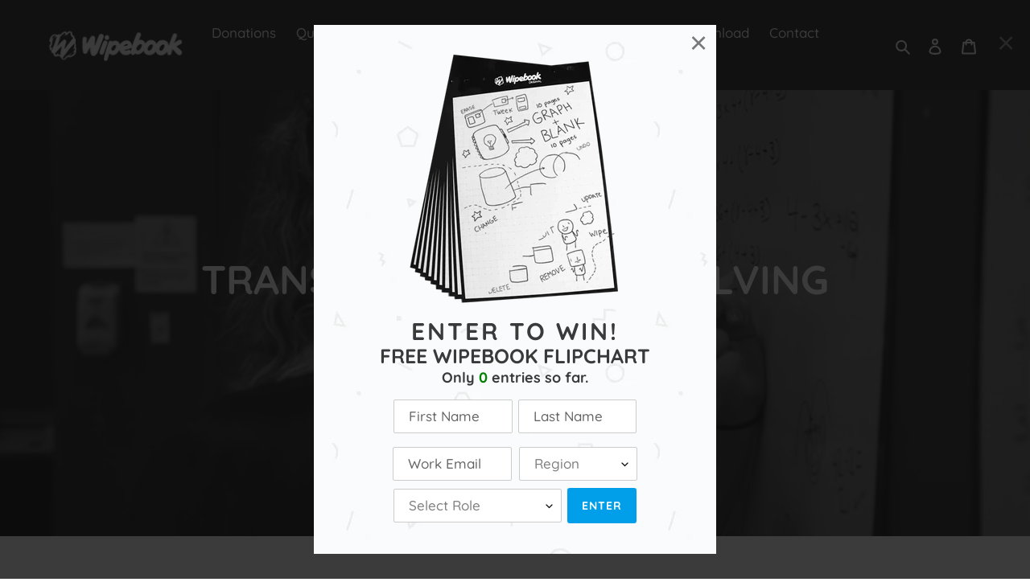

--- FILE ---
content_type: text/html; charset=utf-8
request_url: https://wipebook.com/?contest=438245589304
body_size: 39015
content:
<!doctype html>
<html class="no-js" lang="en">
<head>
  <meta charset="utf-8">
  <meta http-equiv="X-UA-Compatible" content="IE=edge,chrome=1">
  <meta name="viewport" content="width=device-width,initial-scale=1">
  <meta name="theme-color" content="#019FE9">
  
<!-- Start of Judge.me Core -->
<link rel="dns-prefetch" href="https://cdn.judge.me/">



<script data-cfasync='false' class='jdgm-script'>
!function(e){window.jdgm=window.jdgm||{},jdgm.CDN_HOST="https://cdn.judge.me/",
jdgm.docReady=function(d){(e.attachEvent?"complete"===e.readyState:"loading"!==e.readyState)?
setTimeout(d,0):e.addEventListener("DOMContentLoaded",d)},jdgm.loadCSS=function(d,t,o,s){
!o&&jdgm.loadCSS.requestedUrls.indexOf(d)>=0||(jdgm.loadCSS.requestedUrls.push(d),
(s=e.createElement("link")).rel="stylesheet",s.class="jdgm-stylesheet",s.media="nope!",
s.href=d,s.onload=function(){this.media="all",t&&setTimeout(t)},e.body.appendChild(s))},
jdgm.loadCSS.requestedUrls=[],jdgm.docReady(function(){(window.jdgmLoadCSS||e.querySelectorAll(
".jdgm-widget, .jdgm-all-reviews-page").length>0)&&(jdgmSettings.widget_load_with_code_splitting?
parseFloat(jdgmSettings.widget_version)>=3?jdgm.loadCSS(jdgm.CDN_HOST+"widget_v3/base.css"):
jdgm.loadCSS(jdgm.CDN_HOST+"widget/base.css"):jdgm.loadCSS(jdgm.CDN_HOST+"shopify_v2.css"))})}(document);
</script>
<script async data-cfasync="false" type="text/javascript" src="https://cdn.judge.me/loader.js"></script>

<noscript><link rel="stylesheet" type="text/css" media="all" href="https://cdn.judge.me/shopify_v2.css"></noscript>
<!-- End of Judge.me Core -->


  <link rel="preconnect" href="https://cdn.shopify.com" crossorigin>
  <link rel="preconnect" href="https://fonts.shopifycdn.com" crossorigin>
  <link rel="preconnect" href="https://monorail-edge.shopifysvc.com"><link rel="preload" href="//wipebook.com/cdn/shop/t/36/assets/theme.css?v=23679544361386871501759945475" as="style">
  <link rel="preload" as="font" href="//wipebook.com/cdn/fonts/quicksand/quicksand_n7.d375fe11182475f82f7bb6306a0a0e4018995610.woff2" type="font/woff2" crossorigin>
  <link rel="preload" as="font" href="//wipebook.com/cdn/fonts/quicksand/quicksand_n5.8f86b119923a62b5ca76bc9a6fb25da7a7498802.woff2" type="font/woff2" crossorigin>
  <link rel="preload" as="font" href="//wipebook.com/cdn/fonts/quicksand/quicksand_n7.d375fe11182475f82f7bb6306a0a0e4018995610.woff2" type="font/woff2" crossorigin>
  <link rel="preload" href="//wipebook.com/cdn/shop/t/36/assets/theme.js?v=124351385317079422921766086192" as="script">
  <link rel="preload" href="//wipebook.com/cdn/shop/t/36/assets/lazysizes.js?v=63098554868324070131759945474" as="script"><link rel="canonical" href="https://wipebook.com/"><link rel="shortcut icon" href="//wipebook.com/cdn/shop/files/logopodcast_32x32.png?v=1663174680" type="image/png"><title>Wipebook Reusable Whiteboard Notebooks &amp; Dry Erase Flip Charts</title><meta name="description" content="Dry erase mistakes, solve math problems, brainstorm, and generate ideas with a portable eco-friendly non-permanent reusable whiteboard notebook &amp; flip chart."><!-- /snippets/social-meta-tags.liquid -->


<meta property="og:site_name" content="Wipebook">
<meta property="og:url" content="https://wipebook.com/">
<meta property="og:title" content="Wipebook Reusable Whiteboard Notebooks &amp; Dry Erase Flip Charts">
<meta property="og:type" content="website">
<meta property="og:description" content="Dry erase mistakes, solve math problems, brainstorm, and generate ideas with a portable eco-friendly non-permanent reusable whiteboard notebook &amp; flip chart."><meta property="og:image" content="http://wipebook.com/cdn/shop/files/header_logo_4e075992-1151-4eff-8016-d6b44519e6dd.png?v=1655823314">
  <meta property="og:image:secure_url" content="https://wipebook.com/cdn/shop/files/header_logo_4e075992-1151-4eff-8016-d6b44519e6dd.png?v=1655823314">
  <meta property="og:image:width" content="1200">
  <meta property="og:image:height" content="628">


  <meta name="twitter:site" content="@wipebook">

<meta name="twitter:card" content="summary_large_image">
<meta name="twitter:title" content="Wipebook Reusable Whiteboard Notebooks &amp; Dry Erase Flip Charts">
<meta name="twitter:description" content="Dry erase mistakes, solve math problems, brainstorm, and generate ideas with a portable eco-friendly non-permanent reusable whiteboard notebook &amp; flip chart.">

  
<style data-shopify>
:root {
    --color-text: #3a3a3a;
    --color-text-rgb: 58, 58, 58;
    --color-body-text: #333232;
    --color-sale-text: #EA0606;
    --color-small-button-text-border: #3a3a3a;
    --color-text-field: #ffffff;
    --color-text-field-text: #000000;
    --color-text-field-text-rgb: 0, 0, 0;

    --color-btn-primary: #019FE9;
    --color-btn-primary-darker: #017cb6;
    --color-btn-primary-text: #ffffff;

    --color-blankstate: rgba(51, 50, 50, 0.35);
    --color-blankstate-border: rgba(51, 50, 50, 0.2);
    --color-blankstate-background: rgba(51, 50, 50, 0.1);

    --color-text-focus:#606060;
    --color-overlay-text-focus:#e6e6e6;
    --color-btn-primary-focus:#017cb6;
    --color-btn-social-focus:#d2d2d2;
    --color-small-button-text-border-focus:#606060;
    --predictive-search-focus:#f2f2f2;

    --color-body: #ffffff;
    --color-bg: #ffffff;
    --color-bg-rgb: 255, 255, 255;
    --color-bg-alt: rgba(51, 50, 50, 0.05);
    --color-bg-currency-selector: rgba(51, 50, 50, 0.2);

    --color-overlay-title-text: #ffffff;
    --color-image-overlay: #2E2E2E;
    --color-image-overlay-rgb: 46, 46, 46;--opacity-image-overlay: 0.55;--hover-overlay-opacity: 0.95;

    --color-border: #ebebeb;
    --color-border-form: #cccccc;
    --color-border-form-darker: #b3b3b3;

    --svg-select-icon: url(//wipebook.com/cdn/shop/t/36/assets/ico-select.svg?v=29003672709104678581759945490);
    --slick-img-url: url(//wipebook.com/cdn/shop/t/36/assets/ajax-loader.gif?v=41356863302472015721759945468);

    --font-weight-body--bold: 700;
    --font-weight-body--bolder: 700;

    --font-stack-header: Quicksand, sans-serif;
    --font-style-header: normal;
    --font-weight-header: 700;

    --font-stack-body: Quicksand, sans-serif;
    --font-style-body: normal;
    --font-weight-body: 500;

    --font-size-header: 26;

    --font-size-base: 17;

    --font-h1-desktop: 35;
    --font-h1-mobile: 32;
    --font-h2-desktop: 20;
    --font-h2-mobile: 18;
    --font-h3-mobile: 20;
    --font-h4-desktop: 17;
    --font-h4-mobile: 15;
    --font-h5-desktop: 15;
    --font-h5-mobile: 13;
    --font-h6-desktop: 14;
    --font-h6-mobile: 12;

    --font-mega-title-large-desktop: 65;

    --font-rich-text-large: 19;
    --font-rich-text-small: 14;

    
--color-video-bg: #f2f2f2;

    
    --global-color-image-loader-primary: rgba(58, 58, 58, 0.06);
    --global-color-image-loader-secondary: rgba(58, 58, 58, 0.12);
  }
</style>


  <style>*,::after,::before{box-sizing:border-box}body{margin:0}body,html{background-color:var(--color-body)}body,button{font-size:calc(var(--font-size-base) * 1px);font-family:var(--font-stack-body);font-style:var(--font-style-body);font-weight:var(--font-weight-body);color:var(--color-text);line-height:1.5}body,button{-webkit-font-smoothing:antialiased;-webkit-text-size-adjust:100%}.border-bottom{border-bottom:1px solid var(--color-border)}.btn--link{background-color:transparent;border:0;margin:0;color:var(--color-text);text-align:left}.text-right{text-align:right}.icon{display:inline-block;width:20px;height:20px;vertical-align:middle;fill:currentColor}.icon__fallback-text,.visually-hidden{position:absolute!important;overflow:hidden;clip:rect(0 0 0 0);height:1px;width:1px;margin:-1px;padding:0;border:0}svg.icon:not(.icon--full-color) circle,svg.icon:not(.icon--full-color) ellipse,svg.icon:not(.icon--full-color) g,svg.icon:not(.icon--full-color) line,svg.icon:not(.icon--full-color) path,svg.icon:not(.icon--full-color) polygon,svg.icon:not(.icon--full-color) polyline,svg.icon:not(.icon--full-color) rect,symbol.icon:not(.icon--full-color) circle,symbol.icon:not(.icon--full-color) ellipse,symbol.icon:not(.icon--full-color) g,symbol.icon:not(.icon--full-color) line,symbol.icon:not(.icon--full-color) path,symbol.icon:not(.icon--full-color) polygon,symbol.icon:not(.icon--full-color) polyline,symbol.icon:not(.icon--full-color) rect{fill:inherit;stroke:inherit}li{list-style:none}.list--inline{padding:0;margin:0}.list--inline>li{display:inline-block;margin-bottom:0;vertical-align:middle}a{color:var(--color-text);text-decoration:none}.h1,.h2,h1,h2{margin:0 0 17.5px;font-family:var(--font-stack-header);font-style:var(--font-style-header);font-weight:var(--font-weight-header);line-height:1.2;overflow-wrap:break-word;word-wrap:break-word}.h1 a,.h2 a,h1 a,h2 a{color:inherit;text-decoration:none;font-weight:inherit}.h1,h1{font-size:calc(((var(--font-h1-desktop))/ (var(--font-size-base))) * 1em);text-transform:none;letter-spacing:0}@media only screen and (max-width:749px){.h1,h1{font-size:calc(((var(--font-h1-mobile))/ (var(--font-size-base))) * 1em)}}.h2,h2{font-size:calc(((var(--font-h2-desktop))/ (var(--font-size-base))) * 1em);text-transform:uppercase;letter-spacing:.1em}@media only screen and (max-width:749px){.h2,h2{font-size:calc(((var(--font-h2-mobile))/ (var(--font-size-base))) * 1em)}}p{color:var(--color-body-text);margin:0 0 19.44444px}@media only screen and (max-width:749px){p{font-size:calc(((var(--font-size-base) - 1)/ (var(--font-size-base))) * 1em)}}p:last-child{margin-bottom:0}@media only screen and (max-width:749px){.small--hide{display:none!important}}.grid{list-style:none;margin:0;padding:0;margin-left:-30px}.grid::after{content:'';display:table;clear:both}@media only screen and (max-width:749px){.grid{margin-left:-22px}}.grid::after{content:'';display:table;clear:both}.grid--no-gutters{margin-left:0}.grid--no-gutters .grid__item{padding-left:0}.grid--table{display:table;table-layout:fixed;width:100%}.grid--table>.grid__item{float:none;display:table-cell;vertical-align:middle}.grid__item{float:left;padding-left:30px;width:100%}@media only screen and (max-width:749px){.grid__item{padding-left:22px}}.grid__item[class*="--push"]{position:relative}@media only screen and (min-width:750px){.medium-up--one-quarter{width:25%}.medium-up--push-one-third{width:33.33%}.medium-up--one-half{width:50%}.medium-up--push-one-third{left:33.33%;position:relative}}.site-header{position:relative;background-color:var(--color-body)}@media only screen and (max-width:749px){.site-header{border-bottom:1px solid var(--color-border)}}@media only screen and (min-width:750px){.site-header{padding:0 55px}.site-header.logo--center{padding-top:30px}}.site-header__logo{margin:15px 0}.logo-align--center .site-header__logo{text-align:center;margin:0 auto}@media only screen and (max-width:749px){.logo-align--center .site-header__logo{text-align:left;margin:15px 0}}@media only screen and (max-width:749px){.site-header__logo{padding-left:22px;text-align:left}.site-header__logo img{margin:0}}.site-header__logo-link{display:inline-block;word-break:break-word}@media only screen and (min-width:750px){.logo-align--center .site-header__logo-link{margin:0 auto}}.site-header__logo-image{display:block}@media only screen and (min-width:750px){.site-header__logo-image{margin:0 auto}}.site-header__logo-image img{width:100%}.site-header__logo-image--centered img{margin:0 auto}.site-header__logo img{display:block}.site-header__icons{position:relative;white-space:nowrap}@media only screen and (max-width:749px){.site-header__icons{width:auto;padding-right:13px}.site-header__icons .btn--link,.site-header__icons .site-header__cart{font-size:calc(((var(--font-size-base))/ (var(--font-size-base))) * 1em)}}.site-header__icons-wrapper{position:relative;display:-webkit-flex;display:-ms-flexbox;display:flex;width:100%;-ms-flex-align:center;-webkit-align-items:center;-moz-align-items:center;-ms-align-items:center;-o-align-items:center;align-items:center;-webkit-justify-content:flex-end;-ms-justify-content:flex-end;justify-content:flex-end}.site-header__account,.site-header__cart,.site-header__search{position:relative}.site-header__search.site-header__icon{display:none}@media only screen and (min-width:1400px){.site-header__search.site-header__icon{display:block}}.site-header__search-toggle{display:block}@media only screen and (min-width:750px){.site-header__account,.site-header__cart{padding:10px 11px}}.site-header__cart-title,.site-header__search-title{position:absolute!important;overflow:hidden;clip:rect(0 0 0 0);height:1px;width:1px;margin:-1px;padding:0;border:0;display:block;vertical-align:middle}.site-header__cart-title{margin-right:3px}.site-header__cart-count{display:flex;align-items:center;justify-content:center;position:absolute;right:.4rem;top:.2rem;font-weight:700;background-color:var(--color-btn-primary);color:var(--color-btn-primary-text);border-radius:50%;min-width:1em;height:1em}.site-header__cart-count span{font-family:HelveticaNeue,"Helvetica Neue",Helvetica,Arial,sans-serif;font-size:calc(11em / 16);line-height:1}@media only screen and (max-width:749px){.site-header__cart-count{top:calc(7em / 16);right:0;border-radius:50%;min-width:calc(19em / 16);height:calc(19em / 16)}}@media only screen and (max-width:749px){.site-header__cart-count span{padding:.25em calc(6em / 16);font-size:12px}}.site-header__menu{display:none}@media only screen and (max-width:749px){.site-header__icon{display:inline-block;vertical-align:middle;padding:10px 11px;margin:0}}@media only screen and (min-width:750px){.site-header__icon .icon-search{margin-right:3px}}.announcement-bar{z-index:10;position:relative;text-align:center;border-bottom:1px solid transparent;padding:2px}.announcement-bar__link{display:block}.announcement-bar__message{display:block;padding:11px 22px;font-size:calc(((16)/ (var(--font-size-base))) * 1em);font-weight:var(--font-weight-header)}@media only screen and (min-width:750px){.announcement-bar__message{padding-left:55px;padding-right:55px}}.site-nav{position:relative;padding:0;text-align:center;margin:25px 0}.site-nav a{padding:3px 10px}.site-nav__link{display:block;white-space:nowrap}.site-nav--centered .site-nav__link{padding-top:0}.site-nav__link .icon-chevron-down{width:calc(8em / 16);height:calc(8em / 16);margin-left:.5rem}.site-nav__label{border-bottom:1px solid transparent}.site-nav__link--active .site-nav__label{border-bottom-color:var(--color-text)}.site-nav__link--button{border:none;background-color:transparent;padding:3px 10px}.site-header__mobile-nav{z-index:11;position:relative;background-color:var(--color-body)}@media only screen and (max-width:749px){.site-header__mobile-nav{display:-webkit-flex;display:-ms-flexbox;display:flex;width:100%;-ms-flex-align:center;-webkit-align-items:center;-moz-align-items:center;-ms-align-items:center;-o-align-items:center;align-items:center}}.mobile-nav--open .icon-close{display:none}.main-content{opacity:0}.main-content .shopify-section{display:none}.main-content .shopify-section:first-child{display:inherit}.critical-hidden{display:none}</style>
  <script>
    window.performance.mark('debut:theme_stylesheet_loaded.start');

    function onLoadStylesheet() {
      performance.mark('debut:theme_stylesheet_loaded.end');
      performance.measure('debut:theme_stylesheet_loaded', 'debut:theme_stylesheet_loaded.start', 'debut:theme_stylesheet_loaded.end');

      var url = "//wipebook.com/cdn/shop/t/36/assets/theme.css?v=23679544361386871501759945475";
      var link = document.querySelector('link[href="' + url + '"]');
      link.loaded = true;
      link.dispatchEvent(new Event('load'));
    }
  </script>
  
   <script src="//ajax.googleapis.com/ajax/libs/jquery/1.11.0/jquery.min.js" type="text/javascript"></script>
  <link rel="stylesheet" href="">
 <!-- <script src="https://wipebook.org/shopify/forms/js/add_email.js"></script>-->
  <script src="//wipebook.com/cdn/shop/t/36/assets/add_email.js?v=8101797643391390241768235044" type="text/javascript"></script>

  <link rel="stylesheet" href="//wipebook.com/cdn/shop/t/36/assets/theme.css?v=23679544361386871501759945475" type="text/css" media="print" onload="this.media='all';onLoadStylesheet()">

  <!--START toby sendinblue integration start 2021-03-07 -->
<script type="text/javascript">
(function() {
    window.sib = {
        equeue: [],
        client_key: "kbsvhehdtakrqqv3sgv0hu4d"
    };
    /* OPTIONAL: email for identify request*/
    // window.sib.email_id = 'example@domain.com';
    window.sendinblue = {};
    for (var j = ['track', 'identify', 'trackLink', 'page'], i = 0; i < j.length; i++) {
    (function(k) {
        window.sendinblue[k] = function() {
            var arg = Array.prototype.slice.call(arguments);
            (window.sib[k] || function() {
                    var t = {};
                    t[k] = arg;
                    window.sib.equeue.push(t);
                })(arg[0], arg[1], arg[2]);
            };
        })(j[i]);
    }
    var n = document.createElement("script"),
        i = document.getElementsByTagName("script")[0];
    n.type = "text/javascript", n.id = "sendinblue-js", n.async = !0, n.src = "https://sibautomation.com/sa.js?key=" + window.sib.client_key, i.parentNode.insertBefore(n, i), window.sendinblue.page();
})();
</script>  
  
  <!--END toby sendinblue integration start 2021-03-07 -->
  
   <script> 
 function GetURLParameter_theme(sParam)
{
    var sPageURL = window.location.search.substring(1);
    var sURLVariables = sPageURL.split('&');
    for (var i = 0; i < sURLVariables.length; i++) 
    {
        var sParameterName = sURLVariables[i].split('=');
        if (sParameterName[0] == sParam) 
        {
            return sParameterName[1];
        }
    }
}  
  
 function getCookie(cname) {
  var name = cname + "=";
  var decodedCookie = decodeURIComponent(document.cookie);
  var ca = decodedCookie.split(';');
  for(var i = 0; i <ca.length; i++) {
    var c = ca[i];
    while (c.charAt(0) == ' ') {
      c = c.substring(1);
    }
    if (c.indexOf(name) == 0) {
      return c.substring(name.length, c.length);
    }
  }
  return "";
}  
  
  
</script>
  
  
 <script>
  
 // console.log('hello|'+document.cookie); 
  
    
if (!localStorage.getItem("landing_url")){   
 
 // Store
localStorage.setItem("landing_url", encodeURIComponent(window.location));
// Retrieve  
    
}
 
  
</script> 




  
 
<!-- Reddit Conversion Pixel -->
<script>
var now=Date.now();var i=new Image();i.src="https://alb.reddit.com/snoo.gif?q=CAAHAAABAAoACQAAAAAEUBKrAA==&s=guJe20zbLKEwTapETDkvCCihGIF_YBiLx22931DHYS0=&ts="+now;
</script>
<noscript>
<img height="1" width="1" style="display:none"
src="https://alb.reddit.com/snoo.gif?q=CAAHAAABAAoACQAAAAAEUBKrAA==&s=guJe20zbLKEwTapETDkvCCihGIF_YBiLx22931DHYS0="/>
</noscript>
<!-- DO NOT MODIFY -->
<!-- End Reddit Conversion Pixel --> 
 
  
<!-- Twitter universal website tag code -->
<script>
!function(e,t,n,s,u,a){e.twq||(s=e.twq=function(){s.exe?s.exe.apply(s,arguments):s.queue.push(arguments);
},s.version='1.1',s.queue=[],u=t.createElement(n),u.async=!0,u.src='//static.ads-twitter.com/uwt.js',
a=t.getElementsByTagName(n)[0],a.parentNode.insertBefore(u,a))}(window,document,'script');
// Insert Twitter Pixel ID and Standard Event data below
twq('init','o5n0m');
twq('track','PageView');
</script>
<!-- End Twitter universal website tag code -->  
  

  
  
  <script>(function(H){H.className=H.className.replace(/\bno-js\b/,'js')})(document.documentElement)</script>
  <meta charset="utf-8">
  <meta name="google-site-verification" content="ptn8FUBvAQ_5T3q37oUIOVMdhAJXw4JvpouTIFziA80" /> 
  
  <meta http-equiv="X-UA-Compatible" content="IE=edge,chrome=1">
  <meta name="google-site-verification" content="ptn8FUBvAQ_5T3q37oUIOVMdhAJXw4JvpouTIFziA80" />
    
  <!--seoplus toby - google site verification --> 
 
  <meta name="facebook-domain-verification" content="bumtdrxy4gc356betg6ghurleucl8o" />
   
  
  
  
  
  
  <style>
    @font-face {
  font-family: Quicksand;
  font-weight: 700;
  font-style: normal;
  font-display: swap;
  src: url("//wipebook.com/cdn/fonts/quicksand/quicksand_n7.d375fe11182475f82f7bb6306a0a0e4018995610.woff2") format("woff2"),
       url("//wipebook.com/cdn/fonts/quicksand/quicksand_n7.8ac2ae2fc4b90ef79aaa7aedb927d39f9f9aa3f4.woff") format("woff");
}

    @font-face {
  font-family: Quicksand;
  font-weight: 500;
  font-style: normal;
  font-display: swap;
  src: url("//wipebook.com/cdn/fonts/quicksand/quicksand_n5.8f86b119923a62b5ca76bc9a6fb25da7a7498802.woff2") format("woff2"),
       url("//wipebook.com/cdn/fonts/quicksand/quicksand_n5.c31882e058f76d723a7b6b725ac3ca095b5a2a70.woff") format("woff");
}

    @font-face {
  font-family: Quicksand;
  font-weight: 700;
  font-style: normal;
  font-display: swap;
  src: url("//wipebook.com/cdn/fonts/quicksand/quicksand_n7.d375fe11182475f82f7bb6306a0a0e4018995610.woff2") format("woff2"),
       url("//wipebook.com/cdn/fonts/quicksand/quicksand_n7.8ac2ae2fc4b90ef79aaa7aedb927d39f9f9aa3f4.woff") format("woff");
}

    @font-face {
  font-family: Quicksand;
  font-weight: 700;
  font-style: normal;
  font-display: swap;
  src: url("//wipebook.com/cdn/fonts/quicksand/quicksand_n7.d375fe11182475f82f7bb6306a0a0e4018995610.woff2") format("woff2"),
       url("//wipebook.com/cdn/fonts/quicksand/quicksand_n7.8ac2ae2fc4b90ef79aaa7aedb927d39f9f9aa3f4.woff") format("woff");
}

    
    
  </style>

  <script>const moneyFormat = "${{amount}} USD"
var theme = {
      breakpoints: {
        medium: 750,
        large: 990,
        widescreen: 1400
      },
      strings: {
        addToCart: "Add to cart",
        soldOut: "Sold out",
        unavailable: "Unavailable",
        regularPrice: "Regular price",
        salePrice: "Sale price",
        sale: "Sale",
        fromLowestPrice: "from [price]",
        vendor: "Vendor",
        showMore: "Show More",
        showLess: "Show Less",
        searchFor: "Search for",
        addressError: "Error looking up that address",
        addressNoResults: "No results for that address",
        addressQueryLimit: "You have exceeded the Google API usage limit. Consider upgrading to a \u003ca href=\"https:\/\/developers.google.com\/maps\/premium\/usage-limits\"\u003ePremium Plan\u003c\/a\u003e.",
        authError: "There was a problem authenticating your Google Maps account.",
        newWindow: "Opens in a new window.",
        external: "Opens external website.",
        newWindowExternal: "Opens external website in a new window.",
        removeLabel: "Remove [product]",
        update: "Update",
        quantity: "Quantity",
        discountedTotal: "Discounted total",
        regularTotal: "Regular total",
        priceColumn: "See Price column for discount details.",
        quantityMinimumMessage: "Quantity must be 1 or more",
        cartError: "There was an error while updating your cart. Please try again.",
        removedItemMessage: "Removed \u003cspan class=\"cart__removed-product-details\"\u003e([quantity]) [link]\u003c\/span\u003e from your cart.",
        unitPrice: "Unit price",
        unitPriceSeparator: "per",
        oneCartCount: "1 item",
        otherCartCount: "[count] items",
        quantityLabel: "Quantity: [count]",
        products: "Products",
        loading: "Loading",
        number_of_results: "[result_number] of [results_count]",
        number_of_results_found: "[results_count] results found",
        one_result_found: "1 result found"
      },
      moneyFormat: moneyFormat,
      moneyFormatWithCurrency: "${{amount}} USD",
      settings: {
        predictiveSearchEnabled: false,
        predictiveSearchShowPrice: false,
        predictiveSearchShowVendor: false
      },
      stylesheet: "//wipebook.com/cdn/shop/t/36/assets/theme.css?v=23679544361386871501759945475"
    };if (sessionStorage.getItem("backToCollection")) {
        sessionStorage.removeItem("backToCollection")
      }document.documentElement.className = document.documentElement.className.replace('no-js', 'js');
  </script><script src="//wipebook.com/cdn/shop/t/36/assets/theme.js?v=124351385317079422921766086192" defer="defer"></script>
  <script src="//wipebook.com/cdn/shop/t/36/assets/lazysizes.js?v=63098554868324070131759945474" async="async"></script>

  <script type="text/javascript">
    if (window.MSInputMethodContext && document.documentMode) {
      var scripts = document.getElementsByTagName('script')[0];
      var polyfill = document.createElement("script");
      polyfill.defer = true;
      polyfill.src = "//wipebook.com/cdn/shop/t/36/assets/ie11CustomProperties.min.js?v=146208399201472936201759945473";

      scripts.parentNode.insertBefore(polyfill, scripts);
    }
  </script>

  <script>window.performance && window.performance.mark && window.performance.mark('shopify.content_for_header.start');</script><meta name="google-site-verification" content="UmvOVRM62GSOA7nzHlyI27G_VIl7ljEaKY1ZINVlch4">
<meta name="google-site-verification" content="Ve7RDLc-URdgA-DQtgtDtTVoElE2vMkgnPvTCTHigeA">
<meta id="shopify-digital-wallet" name="shopify-digital-wallet" content="/8836332/digital_wallets/dialog">
<meta name="shopify-checkout-api-token" content="693fa5db17f2c99da527ade22880f047">
<meta id="in-context-paypal-metadata" data-shop-id="8836332" data-venmo-supported="false" data-environment="production" data-locale="en_US" data-paypal-v4="true" data-currency="USD">
<link rel="alternate" hreflang="x-default" href="https://wipebook.com/">
<link rel="alternate" hreflang="en-AU" href="https://wipebook.com/en-au">
<link rel="alternate" hreflang="en-CA" href="https://wipebook.com/en-ca">
<link rel="alternate" hreflang="en-AT" href="https://wipebook.com/en-eu">
<link rel="alternate" hreflang="en-BE" href="https://wipebook.com/en-eu">
<link rel="alternate" hreflang="en-CH" href="https://wipebook.com/en-eu">
<link rel="alternate" hreflang="en-DE" href="https://wipebook.com/en-eu">
<link rel="alternate" hreflang="en-DK" href="https://wipebook.com/en-eu">
<link rel="alternate" hreflang="en-FI" href="https://wipebook.com/en-eu">
<link rel="alternate" hreflang="en-FR" href="https://wipebook.com/en-eu">
<link rel="alternate" hreflang="en-NL" href="https://wipebook.com/en-eu">
<link rel="alternate" hreflang="en-NO" href="https://wipebook.com/en-eu">
<link rel="alternate" hreflang="en-SE" href="https://wipebook.com/en-eu">
<link rel="alternate" hreflang="en-SI" href="https://wipebook.com/en-eu">
<link rel="alternate" hreflang="en-GB" href="https://wipebook.com/en-uk">
<link rel="alternate" hreflang="en-US" href="https://wipebook.com/">
<script async="async" src="/checkouts/internal/preloads.js?locale=en-US"></script>
<link rel="preconnect" href="https://shop.app" crossorigin="anonymous">
<script async="async" src="https://shop.app/checkouts/internal/preloads.js?locale=en-US&shop_id=8836332" crossorigin="anonymous"></script>
<script id="apple-pay-shop-capabilities" type="application/json">{"shopId":8836332,"countryCode":"CA","currencyCode":"USD","merchantCapabilities":["supports3DS"],"merchantId":"gid:\/\/shopify\/Shop\/8836332","merchantName":"Wipebook","requiredBillingContactFields":["postalAddress","email","phone"],"requiredShippingContactFields":["postalAddress","email","phone"],"shippingType":"shipping","supportedNetworks":["visa","masterCard","amex","discover","jcb"],"total":{"type":"pending","label":"Wipebook","amount":"1.00"},"shopifyPaymentsEnabled":true,"supportsSubscriptions":true}</script>
<script id="shopify-features" type="application/json">{"accessToken":"693fa5db17f2c99da527ade22880f047","betas":["rich-media-storefront-analytics"],"domain":"wipebook.com","predictiveSearch":true,"shopId":8836332,"locale":"en"}</script>
<script>var Shopify = Shopify || {};
Shopify.shop = "wipebookus.myshopify.com";
Shopify.locale = "en";
Shopify.currency = {"active":"USD","rate":"1.0"};
Shopify.country = "US";
Shopify.theme = {"name":"SYM | New Workshop | 26-01-09","id":182184771896,"schema_name":"Debut","schema_version":"17.14.1","theme_store_id":796,"role":"main"};
Shopify.theme.handle = "null";
Shopify.theme.style = {"id":null,"handle":null};
Shopify.cdnHost = "wipebook.com/cdn";
Shopify.routes = Shopify.routes || {};
Shopify.routes.root = "/";</script>
<script type="module">!function(o){(o.Shopify=o.Shopify||{}).modules=!0}(window);</script>
<script>!function(o){function n(){var o=[];function n(){o.push(Array.prototype.slice.apply(arguments))}return n.q=o,n}var t=o.Shopify=o.Shopify||{};t.loadFeatures=n(),t.autoloadFeatures=n()}(window);</script>
<script>
  window.ShopifyPay = window.ShopifyPay || {};
  window.ShopifyPay.apiHost = "shop.app\/pay";
  window.ShopifyPay.redirectState = null;
</script>
<script id="shop-js-analytics" type="application/json">{"pageType":"index"}</script>
<script defer="defer" async type="module" src="//wipebook.com/cdn/shopifycloud/shop-js/modules/v2/client.init-shop-cart-sync_IZsNAliE.en.esm.js"></script>
<script defer="defer" async type="module" src="//wipebook.com/cdn/shopifycloud/shop-js/modules/v2/chunk.common_0OUaOowp.esm.js"></script>
<script type="module">
  await import("//wipebook.com/cdn/shopifycloud/shop-js/modules/v2/client.init-shop-cart-sync_IZsNAliE.en.esm.js");
await import("//wipebook.com/cdn/shopifycloud/shop-js/modules/v2/chunk.common_0OUaOowp.esm.js");

  window.Shopify.SignInWithShop?.initShopCartSync?.({"fedCMEnabled":true,"windoidEnabled":true});

</script>
<script>
  window.Shopify = window.Shopify || {};
  if (!window.Shopify.featureAssets) window.Shopify.featureAssets = {};
  window.Shopify.featureAssets['shop-js'] = {"shop-cart-sync":["modules/v2/client.shop-cart-sync_DLOhI_0X.en.esm.js","modules/v2/chunk.common_0OUaOowp.esm.js"],"init-fed-cm":["modules/v2/client.init-fed-cm_C6YtU0w6.en.esm.js","modules/v2/chunk.common_0OUaOowp.esm.js"],"shop-button":["modules/v2/client.shop-button_BCMx7GTG.en.esm.js","modules/v2/chunk.common_0OUaOowp.esm.js"],"shop-cash-offers":["modules/v2/client.shop-cash-offers_BT26qb5j.en.esm.js","modules/v2/chunk.common_0OUaOowp.esm.js","modules/v2/chunk.modal_CGo_dVj3.esm.js"],"init-windoid":["modules/v2/client.init-windoid_B9PkRMql.en.esm.js","modules/v2/chunk.common_0OUaOowp.esm.js"],"init-shop-email-lookup-coordinator":["modules/v2/client.init-shop-email-lookup-coordinator_DZkqjsbU.en.esm.js","modules/v2/chunk.common_0OUaOowp.esm.js"],"shop-toast-manager":["modules/v2/client.shop-toast-manager_Di2EnuM7.en.esm.js","modules/v2/chunk.common_0OUaOowp.esm.js"],"shop-login-button":["modules/v2/client.shop-login-button_BtqW_SIO.en.esm.js","modules/v2/chunk.common_0OUaOowp.esm.js","modules/v2/chunk.modal_CGo_dVj3.esm.js"],"avatar":["modules/v2/client.avatar_BTnouDA3.en.esm.js"],"pay-button":["modules/v2/client.pay-button_CWa-C9R1.en.esm.js","modules/v2/chunk.common_0OUaOowp.esm.js"],"init-shop-cart-sync":["modules/v2/client.init-shop-cart-sync_IZsNAliE.en.esm.js","modules/v2/chunk.common_0OUaOowp.esm.js"],"init-customer-accounts":["modules/v2/client.init-customer-accounts_DenGwJTU.en.esm.js","modules/v2/client.shop-login-button_BtqW_SIO.en.esm.js","modules/v2/chunk.common_0OUaOowp.esm.js","modules/v2/chunk.modal_CGo_dVj3.esm.js"],"init-shop-for-new-customer-accounts":["modules/v2/client.init-shop-for-new-customer-accounts_JdHXxpS9.en.esm.js","modules/v2/client.shop-login-button_BtqW_SIO.en.esm.js","modules/v2/chunk.common_0OUaOowp.esm.js","modules/v2/chunk.modal_CGo_dVj3.esm.js"],"init-customer-accounts-sign-up":["modules/v2/client.init-customer-accounts-sign-up_D6__K_p8.en.esm.js","modules/v2/client.shop-login-button_BtqW_SIO.en.esm.js","modules/v2/chunk.common_0OUaOowp.esm.js","modules/v2/chunk.modal_CGo_dVj3.esm.js"],"checkout-modal":["modules/v2/client.checkout-modal_C_ZQDY6s.en.esm.js","modules/v2/chunk.common_0OUaOowp.esm.js","modules/v2/chunk.modal_CGo_dVj3.esm.js"],"shop-follow-button":["modules/v2/client.shop-follow-button_XetIsj8l.en.esm.js","modules/v2/chunk.common_0OUaOowp.esm.js","modules/v2/chunk.modal_CGo_dVj3.esm.js"],"lead-capture":["modules/v2/client.lead-capture_DvA72MRN.en.esm.js","modules/v2/chunk.common_0OUaOowp.esm.js","modules/v2/chunk.modal_CGo_dVj3.esm.js"],"shop-login":["modules/v2/client.shop-login_ClXNxyh6.en.esm.js","modules/v2/chunk.common_0OUaOowp.esm.js","modules/v2/chunk.modal_CGo_dVj3.esm.js"],"payment-terms":["modules/v2/client.payment-terms_CNlwjfZz.en.esm.js","modules/v2/chunk.common_0OUaOowp.esm.js","modules/v2/chunk.modal_CGo_dVj3.esm.js"]};
</script>
<script>(function() {
  var isLoaded = false;
  function asyncLoad() {
    if (isLoaded) return;
    isLoaded = true;
    var urls = ["https:\/\/upsells.boldapps.net\/v2_ui\/js\/UpsellTracker.js?shop=wipebookus.myshopify.com","https:\/\/upsells.boldapps.net\/v2_ui\/js\/upsell.js?shop=wipebookus.myshopify.com","https:\/\/d1639lhkj5l89m.cloudfront.net\/js\/storefront\/uppromote.js?shop=wipebookus.myshopify.com","https:\/\/admin.revenuehunt.com\/embed.js?shop=wipebookus.myshopify.com","https:\/\/cdn.rebuyengine.com\/onsite\/js\/rebuy.js?shop=wipebookus.myshopify.com","https:\/\/api-na3.hubapi.com\/scriptloader\/v1\/342776658.js?shop=wipebookus.myshopify.com"];
    for (var i = 0; i < urls.length; i++) {
      var s = document.createElement('script');
      s.type = 'text/javascript';
      s.async = true;
      s.src = urls[i];
      var x = document.getElementsByTagName('script')[0];
      x.parentNode.insertBefore(s, x);
    }
  };
  if(window.attachEvent) {
    window.attachEvent('onload', asyncLoad);
  } else {
    window.addEventListener('load', asyncLoad, false);
  }
})();</script>
<script id="__st">var __st={"a":8836332,"offset":-18000,"reqid":"4372765b-f155-4115-a9a4-aadfcf2818ed-1768497579","pageurl":"wipebook.com\/?_se=bWFwYXR0ZXJzb25AcHJvc3Blci1pc2QubmV0","u":"5df37331cdd2","p":"home"};</script>
<script>window.ShopifyPaypalV4VisibilityTracking = true;</script>
<script id="captcha-bootstrap">!function(){'use strict';const t='contact',e='account',n='new_comment',o=[[t,t],['blogs',n],['comments',n],[t,'customer']],c=[[e,'customer_login'],[e,'guest_login'],[e,'recover_customer_password'],[e,'create_customer']],r=t=>t.map((([t,e])=>`form[action*='/${t}']:not([data-nocaptcha='true']) input[name='form_type'][value='${e}']`)).join(','),a=t=>()=>t?[...document.querySelectorAll(t)].map((t=>t.form)):[];function s(){const t=[...o],e=r(t);return a(e)}const i='password',u='form_key',d=['recaptcha-v3-token','g-recaptcha-response','h-captcha-response',i],f=()=>{try{return window.sessionStorage}catch{return}},m='__shopify_v',_=t=>t.elements[u];function p(t,e,n=!1){try{const o=window.sessionStorage,c=JSON.parse(o.getItem(e)),{data:r}=function(t){const{data:e,action:n}=t;return t[m]||n?{data:e,action:n}:{data:t,action:n}}(c);for(const[e,n]of Object.entries(r))t.elements[e]&&(t.elements[e].value=n);n&&o.removeItem(e)}catch(o){console.error('form repopulation failed',{error:o})}}const l='form_type',E='cptcha';function T(t){t.dataset[E]=!0}const w=window,h=w.document,L='Shopify',v='ce_forms',y='captcha';let A=!1;((t,e)=>{const n=(g='f06e6c50-85a8-45c8-87d0-21a2b65856fe',I='https://cdn.shopify.com/shopifycloud/storefront-forms-hcaptcha/ce_storefront_forms_captcha_hcaptcha.v1.5.2.iife.js',D={infoText:'Protected by hCaptcha',privacyText:'Privacy',termsText:'Terms'},(t,e,n)=>{const o=w[L][v],c=o.bindForm;if(c)return c(t,g,e,D).then(n);var r;o.q.push([[t,g,e,D],n]),r=I,A||(h.body.append(Object.assign(h.createElement('script'),{id:'captcha-provider',async:!0,src:r})),A=!0)});var g,I,D;w[L]=w[L]||{},w[L][v]=w[L][v]||{},w[L][v].q=[],w[L][y]=w[L][y]||{},w[L][y].protect=function(t,e){n(t,void 0,e),T(t)},Object.freeze(w[L][y]),function(t,e,n,w,h,L){const[v,y,A,g]=function(t,e,n){const i=e?o:[],u=t?c:[],d=[...i,...u],f=r(d),m=r(i),_=r(d.filter((([t,e])=>n.includes(e))));return[a(f),a(m),a(_),s()]}(w,h,L),I=t=>{const e=t.target;return e instanceof HTMLFormElement?e:e&&e.form},D=t=>v().includes(t);t.addEventListener('submit',(t=>{const e=I(t);if(!e)return;const n=D(e)&&!e.dataset.hcaptchaBound&&!e.dataset.recaptchaBound,o=_(e),c=g().includes(e)&&(!o||!o.value);(n||c)&&t.preventDefault(),c&&!n&&(function(t){try{if(!f())return;!function(t){const e=f();if(!e)return;const n=_(t);if(!n)return;const o=n.value;o&&e.removeItem(o)}(t);const e=Array.from(Array(32),(()=>Math.random().toString(36)[2])).join('');!function(t,e){_(t)||t.append(Object.assign(document.createElement('input'),{type:'hidden',name:u})),t.elements[u].value=e}(t,e),function(t,e){const n=f();if(!n)return;const o=[...t.querySelectorAll(`input[type='${i}']`)].map((({name:t})=>t)),c=[...d,...o],r={};for(const[a,s]of new FormData(t).entries())c.includes(a)||(r[a]=s);n.setItem(e,JSON.stringify({[m]:1,action:t.action,data:r}))}(t,e)}catch(e){console.error('failed to persist form',e)}}(e),e.submit())}));const S=(t,e)=>{t&&!t.dataset[E]&&(n(t,e.some((e=>e===t))),T(t))};for(const o of['focusin','change'])t.addEventListener(o,(t=>{const e=I(t);D(e)&&S(e,y())}));const B=e.get('form_key'),M=e.get(l),P=B&&M;t.addEventListener('DOMContentLoaded',(()=>{const t=y();if(P)for(const e of t)e.elements[l].value===M&&p(e,B);[...new Set([...A(),...v().filter((t=>'true'===t.dataset.shopifyCaptcha))])].forEach((e=>S(e,t)))}))}(h,new URLSearchParams(w.location.search),n,t,e,['guest_login'])})(!0,!0)}();</script>
<script integrity="sha256-4kQ18oKyAcykRKYeNunJcIwy7WH5gtpwJnB7kiuLZ1E=" data-source-attribution="shopify.loadfeatures" defer="defer" src="//wipebook.com/cdn/shopifycloud/storefront/assets/storefront/load_feature-a0a9edcb.js" crossorigin="anonymous"></script>
<script crossorigin="anonymous" defer="defer" src="//wipebook.com/cdn/shopifycloud/storefront/assets/shopify_pay/storefront-65b4c6d7.js?v=20250812"></script>
<script data-source-attribution="shopify.dynamic_checkout.dynamic.init">var Shopify=Shopify||{};Shopify.PaymentButton=Shopify.PaymentButton||{isStorefrontPortableWallets:!0,init:function(){window.Shopify.PaymentButton.init=function(){};var t=document.createElement("script");t.src="https://wipebook.com/cdn/shopifycloud/portable-wallets/latest/portable-wallets.en.js",t.type="module",document.head.appendChild(t)}};
</script>
<script data-source-attribution="shopify.dynamic_checkout.buyer_consent">
  function portableWalletsHideBuyerConsent(e){var t=document.getElementById("shopify-buyer-consent"),n=document.getElementById("shopify-subscription-policy-button");t&&n&&(t.classList.add("hidden"),t.setAttribute("aria-hidden","true"),n.removeEventListener("click",e))}function portableWalletsShowBuyerConsent(e){var t=document.getElementById("shopify-buyer-consent"),n=document.getElementById("shopify-subscription-policy-button");t&&n&&(t.classList.remove("hidden"),t.removeAttribute("aria-hidden"),n.addEventListener("click",e))}window.Shopify?.PaymentButton&&(window.Shopify.PaymentButton.hideBuyerConsent=portableWalletsHideBuyerConsent,window.Shopify.PaymentButton.showBuyerConsent=portableWalletsShowBuyerConsent);
</script>
<script data-source-attribution="shopify.dynamic_checkout.cart.bootstrap">document.addEventListener("DOMContentLoaded",(function(){function t(){return document.querySelector("shopify-accelerated-checkout-cart, shopify-accelerated-checkout")}if(t())Shopify.PaymentButton.init();else{new MutationObserver((function(e,n){t()&&(Shopify.PaymentButton.init(),n.disconnect())})).observe(document.body,{childList:!0,subtree:!0})}}));
</script>
<link id="shopify-accelerated-checkout-styles" rel="stylesheet" media="screen" href="https://wipebook.com/cdn/shopifycloud/portable-wallets/latest/accelerated-checkout-backwards-compat.css" crossorigin="anonymous">
<style id="shopify-accelerated-checkout-cart">
        #shopify-buyer-consent {
  margin-top: 1em;
  display: inline-block;
  width: 100%;
}

#shopify-buyer-consent.hidden {
  display: none;
}

#shopify-subscription-policy-button {
  background: none;
  border: none;
  padding: 0;
  text-decoration: underline;
  font-size: inherit;
  cursor: pointer;
}

#shopify-subscription-policy-button::before {
  box-shadow: none;
}

      </style>

<script>window.performance && window.performance.mark && window.performance.mark('shopify.content_for_header.end');</script>

<script>window.BOLD = window.BOLD || {};
    window.BOLD.common = window.BOLD.common || {};
    window.BOLD.common.Shopify = window.BOLD.common.Shopify || {};
    window.BOLD.common.Shopify.shop = {
      domain: 'wipebook.com',
      permanent_domain: 'wipebookus.myshopify.com',
      url: 'https://wipebook.com',
      secure_url: 'https://wipebook.com',
      money_format: "${{amount}} USD",
      currency: "USD"
    };
    window.BOLD.common.Shopify.customer = {
      id: null,
      tags: null,
    };
    window.BOLD.common.Shopify.cart = {"note":null,"attributes":{},"original_total_price":0,"total_price":0,"total_discount":0,"total_weight":0.0,"item_count":0,"items":[],"requires_shipping":false,"currency":"USD","items_subtotal_price":0,"cart_level_discount_applications":[],"checkout_charge_amount":0};
    window.BOLD.common.template = 'index';window.BOLD.common.Shopify.formatMoney = function(money, format) {
        function n(t, e) {
            return "undefined" == typeof t ? e : t
        }
        function r(t, e, r, i) {
            if (e = n(e, 2),
                r = n(r, ","),
                i = n(i, "."),
            isNaN(t) || null == t)
                return 0;
            t = (t / 100).toFixed(e);
            var o = t.split(".")
                , a = o[0].replace(/(\d)(?=(\d\d\d)+(?!\d))/g, "$1" + r)
                , s = o[1] ? i + o[1] : "";
            return a + s
        }
        "string" == typeof money && (money = money.replace(".", ""));
        var i = ""
            , o = /\{\{\s*(\w+)\s*\}\}/
            , a = format || window.BOLD.common.Shopify.shop.money_format || window.Shopify.money_format || "$ {{ amount }}";
        switch (a.match(o)[1]) {
            case "amount":
                i = r(money, 2, ",", ".");
                break;
            case "amount_no_decimals":
                i = r(money, 0, ",", ".");
                break;
            case "amount_with_comma_separator":
                i = r(money, 2, ".", ",");
                break;
            case "amount_no_decimals_with_comma_separator":
                i = r(money, 0, ".", ",");
                break;
            case "amount_with_space_separator":
                i = r(money, 2, " ", ",");
                break;
            case "amount_no_decimals_with_space_separator":
                i = r(money, 0, " ", ",");
                break;
            case "amount_with_apostrophe_separator":
                i = r(money, 2, "'", ".");
                break;
        }
        return a.replace(o, i);
    };
    window.BOLD.common.Shopify.saveProduct = function (handle, product) {
      if (typeof handle === 'string' && typeof window.BOLD.common.Shopify.products[handle] === 'undefined') {
        if (typeof product === 'number') {
          window.BOLD.common.Shopify.handles[product] = handle;
          product = { id: product };
        }
        window.BOLD.common.Shopify.products[handle] = product;
      }
    };
    window.BOLD.common.Shopify.saveVariant = function (variant_id, variant) {
      if (typeof variant_id === 'number' && typeof window.BOLD.common.Shopify.variants[variant_id] === 'undefined') {
        window.BOLD.common.Shopify.variants[variant_id] = variant;
      }
    };window.BOLD.common.Shopify.products = window.BOLD.common.Shopify.products || {};
    window.BOLD.common.Shopify.variants = window.BOLD.common.Shopify.variants || {};
    window.BOLD.common.Shopify.handles = window.BOLD.common.Shopify.handles || {};window.BOLD.common.Shopify.saveProduct(null, null);window.BOLD.apps_installed = {"Product Upsell":3} || {};window.BOLD.common.Shopify.metafields = window.BOLD.common.Shopify.metafields || {};window.BOLD.common.Shopify.metafields["bold_rp"] = {};window.BOLD.common.Shopify.metafields["bold_csp_defaults"] = {};window.BOLD.common.cacheParams = window.BOLD.common.cacheParams || {};
</script><link href="//wipebook.com/cdn/shop/t/36/assets/bold-upsell.css?v=51915886505602322711759945469" rel="stylesheet" type="text/css" media="all" />
<link href="//wipebook.com/cdn/shop/t/36/assets/bold-upsell-custom.css?v=150135899998303055901759945469" rel="stylesheet" type="text/css" media="all" /><!-- BEGIN app block: shopify://apps/judge-me-reviews/blocks/judgeme_core/61ccd3b1-a9f2-4160-9fe9-4fec8413e5d8 --><!-- Start of Judge.me Core -->






<link rel="dns-prefetch" href="https://cdnwidget.judge.me">
<link rel="dns-prefetch" href="https://cdn.judge.me">
<link rel="dns-prefetch" href="https://cdn1.judge.me">
<link rel="dns-prefetch" href="https://api.judge.me">

<script data-cfasync='false' class='jdgm-settings-script'>window.jdgmSettings={"pagination":5,"disable_web_reviews":true,"badge_no_review_text":"No reviews","badge_n_reviews_text":"{{ n }} review/reviews","badge_star_color":"#119ef9","hide_badge_preview_if_no_reviews":true,"badge_hide_text":false,"enforce_center_preview_badge":false,"widget_title":"Customer Reviews","widget_open_form_text":"Write a review","widget_close_form_text":"Cancel review","widget_refresh_page_text":"Refresh page","widget_summary_text":"Based on {{ number_of_reviews }} review/reviews","widget_no_review_text":"Be the first to write a review","widget_name_field_text":"Display name","widget_verified_name_field_text":"Verified Name (public)","widget_name_placeholder_text":"Display name","widget_required_field_error_text":"This field is required.","widget_email_field_text":"Email address","widget_verified_email_field_text":"Verified Email (private, can not be edited)","widget_email_placeholder_text":"Your email address","widget_email_field_error_text":"Please enter a valid email address.","widget_rating_field_text":"Rating","widget_review_title_field_text":"Review Title","widget_review_title_placeholder_text":"Give your review a title","widget_review_body_field_text":"Review content","widget_review_body_placeholder_text":"Start writing here...","widget_pictures_field_text":"Picture/Video (optional)","widget_submit_review_text":"Submit Review","widget_submit_verified_review_text":"Submit Verified Review","widget_submit_success_msg_with_auto_publish":"Thank you! Please refresh the page in a few moments to see your review. You can remove or edit your review by logging into \u003ca href='https://judge.me/login' target='_blank' rel='nofollow noopener'\u003eJudge.me\u003c/a\u003e","widget_submit_success_msg_no_auto_publish":"Thank you! Your review will be published as soon as it is approved by the shop admin. You can remove or edit your review by logging into \u003ca href='https://judge.me/login' target='_blank' rel='nofollow noopener'\u003eJudge.me\u003c/a\u003e","widget_show_default_reviews_out_of_total_text":"Showing {{ n_reviews_shown }} out of {{ n_reviews }} reviews.","widget_show_all_link_text":"Show all","widget_show_less_link_text":"Show less","widget_author_said_text":"{{ reviewer_name }} said:","widget_days_text":"{{ n }} days ago","widget_weeks_text":"{{ n }} week/weeks ago","widget_months_text":"{{ n }} month/months ago","widget_years_text":"{{ n }} year/years ago","widget_yesterday_text":"Yesterday","widget_today_text":"Today","widget_replied_text":"\u003e\u003e {{ shop_name }} replied:","widget_read_more_text":"Read more","widget_reviewer_name_as_initial":"","widget_rating_filter_color":"#119ef9","widget_rating_filter_see_all_text":"See all reviews","widget_sorting_most_recent_text":"Most Recent","widget_sorting_highest_rating_text":"Highest Rating","widget_sorting_lowest_rating_text":"Lowest Rating","widget_sorting_with_pictures_text":"Only Pictures","widget_sorting_most_helpful_text":"Most Helpful","widget_open_question_form_text":"Ask a question","widget_reviews_subtab_text":"Reviews","widget_questions_subtab_text":"Questions","widget_question_label_text":"Question","widget_answer_label_text":"Answer","widget_question_placeholder_text":"Write your question here","widget_submit_question_text":"Submit Question","widget_question_submit_success_text":"Thank you for your question! We will notify you once it gets answered.","widget_star_color":"#119ef9","verified_badge_text":"Verified","verified_badge_bg_color":"","verified_badge_text_color":"","verified_badge_placement":"left-of-reviewer-name","widget_review_max_height":"","widget_hide_border":false,"widget_social_share":false,"widget_thumb":false,"widget_review_location_show":false,"widget_location_format":"country_iso_code","all_reviews_include_out_of_store_products":true,"all_reviews_out_of_store_text":"(out of store)","all_reviews_pagination":100,"all_reviews_product_name_prefix_text":"about","enable_review_pictures":true,"enable_question_anwser":false,"widget_theme":"","review_date_format":"mm/dd/yyyy","default_sort_method":"most-recent","widget_product_reviews_subtab_text":"Product Reviews","widget_shop_reviews_subtab_text":"Shop Reviews","widget_other_products_reviews_text":"Reviews for other products","widget_store_reviews_subtab_text":"Store reviews","widget_no_store_reviews_text":"This store hasn't received any reviews yet","widget_web_restriction_product_reviews_text":"This product hasn't received any reviews yet","widget_no_items_text":"No items found","widget_show_more_text":"Show more","widget_write_a_store_review_text":"Write a Store Review","widget_other_languages_heading":"Reviews in Other Languages","widget_translate_review_text":"Translate review to {{ language }}","widget_translating_review_text":"Translating...","widget_show_original_translation_text":"Show original ({{ language }})","widget_translate_review_failed_text":"Review couldn't be translated.","widget_translate_review_retry_text":"Retry","widget_translate_review_try_again_later_text":"Try again later","show_product_url_for_grouped_product":false,"widget_sorting_pictures_first_text":"Pictures First","show_pictures_on_all_rev_page_mobile":false,"show_pictures_on_all_rev_page_desktop":false,"floating_tab_hide_mobile_install_preference":false,"floating_tab_button_name":"★ Reviews","floating_tab_title":"Let customers speak for us","floating_tab_button_color":"","floating_tab_button_background_color":"","floating_tab_url":"","floating_tab_url_enabled":false,"floating_tab_tab_style":"text","all_reviews_text_badge_text":"Customers rate us {{ shop.metafields.judgeme.all_reviews_rating | round: 1 }}/5 based on {{ shop.metafields.judgeme.all_reviews_count }} reviews.","all_reviews_text_badge_text_branded_style":"{{ shop.metafields.judgeme.all_reviews_rating | round: 1 }} out of 5 stars based on {{ shop.metafields.judgeme.all_reviews_count }} reviews","is_all_reviews_text_badge_a_link":false,"show_stars_for_all_reviews_text_badge":false,"all_reviews_text_badge_url":"","all_reviews_text_style":"text","all_reviews_text_color_style":"judgeme_brand_color","all_reviews_text_color":"#108474","all_reviews_text_show_jm_brand":true,"featured_carousel_show_header":true,"featured_carousel_title":"Let customers speak for us","testimonials_carousel_title":"Customers are saying","videos_carousel_title":"Real customer stories","cards_carousel_title":"Customers are saying","featured_carousel_count_text":"from {{ n }} reviews","featured_carousel_add_link_to_all_reviews_page":false,"featured_carousel_url":"","featured_carousel_show_images":true,"featured_carousel_autoslide_interval":5,"featured_carousel_arrows_on_the_sides":false,"featured_carousel_height":250,"featured_carousel_width":80,"featured_carousel_image_size":0,"featured_carousel_image_height":250,"featured_carousel_arrow_color":"#eeeeee","verified_count_badge_style":"vintage","verified_count_badge_orientation":"horizontal","verified_count_badge_color_style":"judgeme_brand_color","verified_count_badge_color":"#108474","is_verified_count_badge_a_link":false,"verified_count_badge_url":"","verified_count_badge_show_jm_brand":true,"widget_rating_preset_default":5,"widget_first_sub_tab":"product-reviews","widget_show_histogram":true,"widget_histogram_use_custom_color":true,"widget_pagination_use_custom_color":true,"widget_star_use_custom_color":true,"widget_verified_badge_use_custom_color":false,"widget_write_review_use_custom_color":false,"picture_reminder_submit_button":"Upload Pictures","enable_review_videos":false,"mute_video_by_default":false,"widget_sorting_videos_first_text":"Videos First","widget_review_pending_text":"Pending","featured_carousel_items_for_large_screen":3,"social_share_options_order":"Twitter,Facebook,LinkedIn","remove_microdata_snippet":false,"disable_json_ld":false,"enable_json_ld_products":false,"preview_badge_show_question_text":false,"preview_badge_no_question_text":"No questions","preview_badge_n_question_text":"{{ number_of_questions }} question/questions","qa_badge_show_icon":false,"qa_badge_position":"same-row","remove_judgeme_branding":false,"widget_add_search_bar":false,"widget_search_bar_placeholder":"Search","widget_sorting_verified_only_text":"Verified only","featured_carousel_theme":"default","featured_carousel_show_rating":true,"featured_carousel_show_title":true,"featured_carousel_show_body":true,"featured_carousel_show_date":false,"featured_carousel_show_reviewer":true,"featured_carousel_show_product":false,"featured_carousel_header_background_color":"#108474","featured_carousel_header_text_color":"#ffffff","featured_carousel_name_product_separator":"reviewed","featured_carousel_full_star_background":"#108474","featured_carousel_empty_star_background":"#dadada","featured_carousel_vertical_theme_background":"#f9fafb","featured_carousel_verified_badge_enable":false,"featured_carousel_verified_badge_color":"#108474","featured_carousel_border_style":"round","featured_carousel_review_line_length_limit":3,"featured_carousel_more_reviews_button_text":"Read more reviews","featured_carousel_view_product_button_text":"View product","all_reviews_page_load_reviews_on":"scroll","all_reviews_page_load_more_text":"Load More Reviews","disable_fb_tab_reviews":false,"enable_ajax_cdn_cache":false,"widget_public_name_text":"displayed publicly like","default_reviewer_name":"John Smith","default_reviewer_name_has_non_latin":true,"widget_reviewer_anonymous":"Anonymous","medals_widget_title":"Judge.me Review Medals","medals_widget_background_color":"#f9fafb","medals_widget_position":"footer_all_pages","medals_widget_border_color":"#f9fafb","medals_widget_verified_text_position":"right","medals_widget_use_monochromatic_version":false,"medals_widget_elements_color":"#108474","show_reviewer_avatar":true,"widget_invalid_yt_video_url_error_text":"Not a YouTube video URL","widget_max_length_field_error_text":"Please enter no more than {0} characters.","widget_show_country_flag":false,"widget_show_collected_via_shop_app":true,"widget_verified_by_shop_badge_style":"light","widget_verified_by_shop_text":"Verified by Shop","widget_show_photo_gallery":false,"widget_load_with_code_splitting":true,"widget_ugc_install_preference":false,"widget_ugc_title":"Made by us, Shared by you","widget_ugc_subtitle":"Tag us to see your picture featured in our page","widget_ugc_arrows_color":"#ffffff","widget_ugc_primary_button_text":"Buy Now","widget_ugc_primary_button_background_color":"#119ef9","widget_ugc_primary_button_text_color":"#ffffff","widget_ugc_primary_button_border_width":"0","widget_ugc_primary_button_border_style":"none","widget_ugc_primary_button_border_color":"#000000","widget_ugc_primary_button_border_radius":"25","widget_ugc_secondary_button_text":"Load More","widget_ugc_secondary_button_background_color":"#ffffff","widget_ugc_secondary_button_text_color":"#000000","widget_ugc_secondary_button_border_width":"2","widget_ugc_secondary_button_border_style":"solid","widget_ugc_secondary_button_border_color":"#000000","widget_ugc_secondary_button_border_radius":"25","widget_ugc_reviews_button_text":"View Reviews","widget_ugc_reviews_button_background_color":"#ffffff","widget_ugc_reviews_button_text_color":"#000000","widget_ugc_reviews_button_border_width":"2","widget_ugc_reviews_button_border_style":"solid","widget_ugc_reviews_button_border_color":"#000000","widget_ugc_reviews_button_border_radius":"25","widget_ugc_reviews_button_link_to":"judgeme-reviews-page","widget_ugc_show_post_date":true,"widget_ugc_max_width":"800","widget_rating_metafield_value_type":true,"widget_primary_color":"#2e2e2e","widget_enable_secondary_color":false,"widget_secondary_color":"#edf5f5","widget_summary_average_rating_text":"{{ average_rating }} out of 5","widget_media_grid_title":"Customer photos \u0026 videos","widget_media_grid_see_more_text":"See more","widget_round_style":true,"widget_show_product_medals":true,"widget_verified_by_judgeme_text":"Verified by Judge.me","widget_show_store_medals":true,"widget_verified_by_judgeme_text_in_store_medals":"Verified by Judge.me","widget_media_field_exceed_quantity_message":"Sorry, we can only accept {{ max_media }} for one review.","widget_media_field_exceed_limit_message":"{{ file_name }} is too large, please select a {{ media_type }} less than {{ size_limit }}MB.","widget_review_submitted_text":"Review Submitted!","widget_question_submitted_text":"Question Submitted!","widget_close_form_text_question":"Cancel","widget_write_your_answer_here_text":"Write your answer here","widget_enabled_branded_link":true,"widget_show_collected_by_judgeme":true,"widget_reviewer_name_color":"","widget_write_review_text_color":"","widget_write_review_bg_color":"","widget_collected_by_judgeme_text":"collected by Judge.me","widget_pagination_type":"standard","widget_load_more_text":"Load More","widget_load_more_color":"#3a3a3a","widget_full_review_text":"Full Review","widget_read_more_reviews_text":"Read More Reviews","widget_read_questions_text":"Read Questions","widget_questions_and_answers_text":"Questions \u0026 Answers","widget_verified_by_text":"Verified by","widget_verified_text":"Verified","widget_number_of_reviews_text":"{{ number_of_reviews }} reviews","widget_back_button_text":"Back","widget_next_button_text":"Next","widget_custom_forms_filter_button":"Filters","custom_forms_style":"vertical","widget_show_review_information":false,"how_reviews_are_collected":"How reviews are collected?","widget_show_review_keywords":false,"widget_gdpr_statement":"How we use your data: We'll only contact you about the review you left, and only if necessary. By submitting your review, you agree to Judge.me's \u003ca href='https://judge.me/terms' target='_blank' rel='nofollow noopener'\u003eterms\u003c/a\u003e, \u003ca href='https://judge.me/privacy' target='_blank' rel='nofollow noopener'\u003eprivacy\u003c/a\u003e and \u003ca href='https://judge.me/content-policy' target='_blank' rel='nofollow noopener'\u003econtent\u003c/a\u003e policies.","widget_multilingual_sorting_enabled":false,"widget_translate_review_content_enabled":false,"widget_translate_review_content_method":"manual","popup_widget_review_selection":"automatically_with_pictures","popup_widget_round_border_style":true,"popup_widget_show_title":true,"popup_widget_show_body":true,"popup_widget_show_reviewer":false,"popup_widget_show_product":true,"popup_widget_show_pictures":true,"popup_widget_use_review_picture":true,"popup_widget_show_on_home_page":true,"popup_widget_show_on_product_page":true,"popup_widget_show_on_collection_page":true,"popup_widget_show_on_cart_page":true,"popup_widget_position":"bottom_left","popup_widget_first_review_delay":5,"popup_widget_duration":5,"popup_widget_interval":5,"popup_widget_review_count":5,"popup_widget_hide_on_mobile":true,"review_snippet_widget_round_border_style":true,"review_snippet_widget_card_color":"#FFFFFF","review_snippet_widget_slider_arrows_background_color":"#FFFFFF","review_snippet_widget_slider_arrows_color":"#000000","review_snippet_widget_star_color":"#108474","show_product_variant":false,"all_reviews_product_variant_label_text":"Variant: ","widget_show_verified_branding":false,"widget_ai_summary_title":"Customers say","widget_ai_summary_disclaimer":"AI-powered review summary based on recent customer reviews","widget_show_ai_summary":false,"widget_show_ai_summary_bg":false,"widget_show_review_title_input":true,"redirect_reviewers_invited_via_email":"review_widget","request_store_review_after_product_review":false,"request_review_other_products_in_order":false,"review_form_color_scheme":"default","review_form_corner_style":"square","review_form_star_color":{},"review_form_text_color":"#333333","review_form_background_color":"#ffffff","review_form_field_background_color":"#fafafa","review_form_button_color":{},"review_form_button_text_color":"#ffffff","review_form_modal_overlay_color":"#000000","review_content_screen_title_text":"How would you rate this product?","review_content_introduction_text":"We would love it if you would share a bit about your experience.","store_review_form_title_text":"How would you rate this store?","store_review_form_introduction_text":"We would love it if you would share a bit about your experience.","show_review_guidance_text":true,"one_star_review_guidance_text":"Poor","five_star_review_guidance_text":"Great","customer_information_screen_title_text":"About you","customer_information_introduction_text":"Please tell us more about you.","custom_questions_screen_title_text":"Your experience in more detail","custom_questions_introduction_text":"Here are a few questions to help us understand more about your experience.","review_submitted_screen_title_text":"Thanks for your review!","review_submitted_screen_thank_you_text":"We are processing it and it will appear on the store soon.","review_submitted_screen_email_verification_text":"Please confirm your email by clicking the link we just sent you. This helps us keep reviews authentic.","review_submitted_request_store_review_text":"Would you like to share your experience of shopping with us?","review_submitted_review_other_products_text":"Would you like to review these products?","store_review_screen_title_text":"Would you like to share your experience of shopping with us?","store_review_introduction_text":"We value your feedback and use it to improve. Please share any thoughts or suggestions you have.","reviewer_media_screen_title_picture_text":"Share a picture","reviewer_media_introduction_picture_text":"Upload a photo to support your review.","reviewer_media_screen_title_video_text":"Share a video","reviewer_media_introduction_video_text":"Upload a video to support your review.","reviewer_media_screen_title_picture_or_video_text":"Share a picture or video","reviewer_media_introduction_picture_or_video_text":"Upload a photo or video to support your review.","reviewer_media_youtube_url_text":"Paste your Youtube URL here","advanced_settings_next_step_button_text":"Next","advanced_settings_close_review_button_text":"Close","modal_write_review_flow":false,"write_review_flow_required_text":"Required","write_review_flow_privacy_message_text":"We respect your privacy.","write_review_flow_anonymous_text":"Post review as anonymous","write_review_flow_visibility_text":"This won't be visible to other customers.","write_review_flow_multiple_selection_help_text":"Select as many as you like","write_review_flow_single_selection_help_text":"Select one option","write_review_flow_required_field_error_text":"This field is required","write_review_flow_invalid_email_error_text":"Please enter a valid email address","write_review_flow_max_length_error_text":"Max. {{ max_length }} characters.","write_review_flow_media_upload_text":"\u003cb\u003eClick to upload\u003c/b\u003e or drag and drop","write_review_flow_gdpr_statement":"We'll only contact you about your review if necessary. By submitting your review, you agree to our \u003ca href='https://judge.me/terms' target='_blank' rel='nofollow noopener'\u003eterms and conditions\u003c/a\u003e and \u003ca href='https://judge.me/privacy' target='_blank' rel='nofollow noopener'\u003eprivacy policy\u003c/a\u003e.","rating_only_reviews_enabled":false,"show_negative_reviews_help_screen":false,"new_review_flow_help_screen_rating_threshold":3,"negative_review_resolution_screen_title_text":"Tell us more","negative_review_resolution_text":"Your experience matters to us. If there were issues with your purchase, we're here to help. Feel free to reach out to us, we'd love the opportunity to make things right.","negative_review_resolution_button_text":"Contact us","negative_review_resolution_proceed_with_review_text":"Leave a review","negative_review_resolution_subject":"Issue with purchase from {{ shop_name }}.{{ order_name }}","preview_badge_collection_page_install_status":false,"widget_review_custom_css":"","preview_badge_custom_css":"","preview_badge_stars_count":"5-stars","featured_carousel_custom_css":"","floating_tab_custom_css":"","all_reviews_widget_custom_css":"","medals_widget_custom_css":"","verified_badge_custom_css":"","all_reviews_text_custom_css":"","transparency_badges_collected_via_store_invite":false,"transparency_badges_from_another_provider":false,"transparency_badges_collected_from_store_visitor":false,"transparency_badges_collected_by_verified_review_provider":false,"transparency_badges_earned_reward":false,"transparency_badges_collected_via_store_invite_text":"Review collected via store invitation","transparency_badges_from_another_provider_text":"Review collected from another provider","transparency_badges_collected_from_store_visitor_text":"Review collected from a store visitor","transparency_badges_written_in_google_text":"Review written in Google","transparency_badges_written_in_etsy_text":"Review written in Etsy","transparency_badges_written_in_shop_app_text":"Review written in Shop App","transparency_badges_earned_reward_text":"Review earned a reward for future purchase","product_review_widget_per_page":10,"widget_store_review_label_text":"Review about the store","checkout_comment_extension_title_on_product_page":"Customer Comments","checkout_comment_extension_num_latest_comment_show":5,"checkout_comment_extension_format":"name_and_timestamp","checkout_comment_customer_name":"last_initial","checkout_comment_comment_notification":true,"preview_badge_collection_page_install_preference":true,"preview_badge_home_page_install_preference":false,"preview_badge_product_page_install_preference":true,"review_widget_install_preference":"","review_carousel_install_preference":false,"floating_reviews_tab_install_preference":"none","verified_reviews_count_badge_install_preference":false,"all_reviews_text_install_preference":false,"review_widget_best_location":true,"judgeme_medals_install_preference":false,"review_widget_revamp_enabled":false,"review_widget_qna_enabled":false,"review_widget_header_theme":"minimal","review_widget_widget_title_enabled":true,"review_widget_header_text_size":"medium","review_widget_header_text_weight":"regular","review_widget_average_rating_style":"compact","review_widget_bar_chart_enabled":true,"review_widget_bar_chart_type":"numbers","review_widget_bar_chart_style":"standard","review_widget_expanded_media_gallery_enabled":false,"review_widget_reviews_section_theme":"standard","review_widget_image_style":"thumbnails","review_widget_review_image_ratio":"square","review_widget_stars_size":"medium","review_widget_verified_badge":"standard_text","review_widget_review_title_text_size":"medium","review_widget_review_text_size":"medium","review_widget_review_text_length":"medium","review_widget_number_of_columns_desktop":3,"review_widget_carousel_transition_speed":5,"review_widget_custom_questions_answers_display":"always","review_widget_button_text_color":"#FFFFFF","review_widget_text_color":"#000000","review_widget_lighter_text_color":"#7B7B7B","review_widget_corner_styling":"soft","review_widget_review_word_singular":"review","review_widget_review_word_plural":"reviews","review_widget_voting_label":"Helpful?","review_widget_shop_reply_label":"Reply from {{ shop_name }}:","review_widget_filters_title":"Filters","qna_widget_question_word_singular":"Question","qna_widget_question_word_plural":"Questions","qna_widget_answer_reply_label":"Answer from {{ answerer_name }}:","qna_content_screen_title_text":"Ask a question about this product","qna_widget_question_required_field_error_text":"Please enter your question.","qna_widget_flow_gdpr_statement":"We'll only contact you about your question if necessary. By submitting your question, you agree to our \u003ca href='https://judge.me/terms' target='_blank' rel='nofollow noopener'\u003eterms and conditions\u003c/a\u003e and \u003ca href='https://judge.me/privacy' target='_blank' rel='nofollow noopener'\u003eprivacy policy\u003c/a\u003e.","qna_widget_question_submitted_text":"Thanks for your question!","qna_widget_close_form_text_question":"Close","qna_widget_question_submit_success_text":"We’ll notify you by email when your question is answered.","all_reviews_widget_v2025_enabled":false,"all_reviews_widget_v2025_header_theme":"default","all_reviews_widget_v2025_widget_title_enabled":true,"all_reviews_widget_v2025_header_text_size":"medium","all_reviews_widget_v2025_header_text_weight":"regular","all_reviews_widget_v2025_average_rating_style":"compact","all_reviews_widget_v2025_bar_chart_enabled":true,"all_reviews_widget_v2025_bar_chart_type":"numbers","all_reviews_widget_v2025_bar_chart_style":"standard","all_reviews_widget_v2025_expanded_media_gallery_enabled":false,"all_reviews_widget_v2025_show_store_medals":true,"all_reviews_widget_v2025_show_photo_gallery":true,"all_reviews_widget_v2025_show_review_keywords":false,"all_reviews_widget_v2025_show_ai_summary":false,"all_reviews_widget_v2025_show_ai_summary_bg":false,"all_reviews_widget_v2025_add_search_bar":false,"all_reviews_widget_v2025_default_sort_method":"most-recent","all_reviews_widget_v2025_reviews_per_page":10,"all_reviews_widget_v2025_reviews_section_theme":"default","all_reviews_widget_v2025_image_style":"thumbnails","all_reviews_widget_v2025_review_image_ratio":"square","all_reviews_widget_v2025_stars_size":"medium","all_reviews_widget_v2025_verified_badge":"bold_badge","all_reviews_widget_v2025_review_title_text_size":"medium","all_reviews_widget_v2025_review_text_size":"medium","all_reviews_widget_v2025_review_text_length":"medium","all_reviews_widget_v2025_number_of_columns_desktop":3,"all_reviews_widget_v2025_carousel_transition_speed":5,"all_reviews_widget_v2025_custom_questions_answers_display":"always","all_reviews_widget_v2025_show_product_variant":false,"all_reviews_widget_v2025_show_reviewer_avatar":true,"all_reviews_widget_v2025_reviewer_name_as_initial":"","all_reviews_widget_v2025_review_location_show":false,"all_reviews_widget_v2025_location_format":"","all_reviews_widget_v2025_show_country_flag":false,"all_reviews_widget_v2025_verified_by_shop_badge_style":"light","all_reviews_widget_v2025_social_share":false,"all_reviews_widget_v2025_social_share_options_order":"Facebook,Twitter,LinkedIn,Pinterest","all_reviews_widget_v2025_pagination_type":"standard","all_reviews_widget_v2025_button_text_color":"#FFFFFF","all_reviews_widget_v2025_text_color":"#000000","all_reviews_widget_v2025_lighter_text_color":"#7B7B7B","all_reviews_widget_v2025_corner_styling":"soft","all_reviews_widget_v2025_title":"Customer reviews","all_reviews_widget_v2025_ai_summary_title":"Customers say about this store","all_reviews_widget_v2025_no_review_text":"Be the first to write a review","platform":"shopify","branding_url":"https://app.judge.me/reviews/stores/wipebook.com","branding_text":"Powered by Judge.me","locale":"en","reply_name":"Wipebook","widget_version":"3.0","footer":true,"autopublish":false,"review_dates":true,"enable_custom_form":false,"shop_use_review_site":true,"shop_locale":"en","enable_multi_locales_translations":true,"show_review_title_input":true,"review_verification_email_status":"never","can_be_branded":true,"reply_name_text":"Wipebook"};</script> <style class='jdgm-settings-style'>.jdgm-xx{left:0}:root{--jdgm-primary-color: #2e2e2e;--jdgm-secondary-color: rgba(46,46,46,0.1);--jdgm-star-color: #119ef9;--jdgm-write-review-text-color: white;--jdgm-write-review-bg-color: #2e2e2e;--jdgm-paginate-color: #3a3a3a;--jdgm-border-radius: 10;--jdgm-reviewer-name-color: #2e2e2e}.jdgm-histogram__bar-content{background-color:#119ef9}.jdgm-rev[data-verified-buyer=true] .jdgm-rev__icon.jdgm-rev__icon:after,.jdgm-rev__buyer-badge.jdgm-rev__buyer-badge{color:white;background-color:#2e2e2e}.jdgm-review-widget--small .jdgm-gallery.jdgm-gallery .jdgm-gallery__thumbnail-link:nth-child(8) .jdgm-gallery__thumbnail-wrapper.jdgm-gallery__thumbnail-wrapper:before{content:"See more"}@media only screen and (min-width: 768px){.jdgm-gallery.jdgm-gallery .jdgm-gallery__thumbnail-link:nth-child(8) .jdgm-gallery__thumbnail-wrapper.jdgm-gallery__thumbnail-wrapper:before{content:"See more"}}.jdgm-preview-badge .jdgm-star.jdgm-star{color:#119ef9}.jdgm-widget .jdgm-write-rev-link{display:none}.jdgm-widget .jdgm-rev-widg[data-number-of-reviews='0']{display:none}.jdgm-prev-badge[data-average-rating='0.00']{display:none !important}.jdgm-author-all-initials{display:none !important}.jdgm-author-last-initial{display:none !important}.jdgm-rev-widg__title{visibility:hidden}.jdgm-rev-widg__summary-text{visibility:hidden}.jdgm-prev-badge__text{visibility:hidden}.jdgm-rev__prod-link-prefix:before{content:'about'}.jdgm-rev__variant-label:before{content:'Variant: '}.jdgm-rev__out-of-store-text:before{content:'(out of store)'}@media only screen and (min-width: 768px){.jdgm-rev__pics .jdgm-rev_all-rev-page-picture-separator,.jdgm-rev__pics .jdgm-rev__product-picture{display:none}}@media only screen and (max-width: 768px){.jdgm-rev__pics .jdgm-rev_all-rev-page-picture-separator,.jdgm-rev__pics .jdgm-rev__product-picture{display:none}}.jdgm-preview-badge[data-template="index"]{display:none !important}.jdgm-verified-count-badget[data-from-snippet="true"]{display:none !important}.jdgm-carousel-wrapper[data-from-snippet="true"]{display:none !important}.jdgm-all-reviews-text[data-from-snippet="true"]{display:none !important}.jdgm-medals-section[data-from-snippet="true"]{display:none !important}.jdgm-ugc-media-wrapper[data-from-snippet="true"]{display:none !important}.jdgm-rev__transparency-badge[data-badge-type="review_collected_via_store_invitation"]{display:none !important}.jdgm-rev__transparency-badge[data-badge-type="review_collected_from_another_provider"]{display:none !important}.jdgm-rev__transparency-badge[data-badge-type="review_collected_from_store_visitor"]{display:none !important}.jdgm-rev__transparency-badge[data-badge-type="review_written_in_etsy"]{display:none !important}.jdgm-rev__transparency-badge[data-badge-type="review_written_in_google_business"]{display:none !important}.jdgm-rev__transparency-badge[data-badge-type="review_written_in_shop_app"]{display:none !important}.jdgm-rev__transparency-badge[data-badge-type="review_earned_for_future_purchase"]{display:none !important}.jdgm-review-snippet-widget .jdgm-rev-snippet-widget__cards-container .jdgm-rev-snippet-card{border-radius:8px;background:#fff}.jdgm-review-snippet-widget .jdgm-rev-snippet-widget__cards-container .jdgm-rev-snippet-card__rev-rating .jdgm-star{color:#108474}.jdgm-review-snippet-widget .jdgm-rev-snippet-widget__prev-btn,.jdgm-review-snippet-widget .jdgm-rev-snippet-widget__next-btn{border-radius:50%;background:#fff}.jdgm-review-snippet-widget .jdgm-rev-snippet-widget__prev-btn>svg,.jdgm-review-snippet-widget .jdgm-rev-snippet-widget__next-btn>svg{fill:#000}.jdgm-full-rev-modal.rev-snippet-widget .jm-mfp-container .jm-mfp-content,.jdgm-full-rev-modal.rev-snippet-widget .jm-mfp-container .jdgm-full-rev__icon,.jdgm-full-rev-modal.rev-snippet-widget .jm-mfp-container .jdgm-full-rev__pic-img,.jdgm-full-rev-modal.rev-snippet-widget .jm-mfp-container .jdgm-full-rev__reply{border-radius:8px}.jdgm-full-rev-modal.rev-snippet-widget .jm-mfp-container .jdgm-full-rev[data-verified-buyer="true"] .jdgm-full-rev__icon::after{border-radius:8px}.jdgm-full-rev-modal.rev-snippet-widget .jm-mfp-container .jdgm-full-rev .jdgm-rev__buyer-badge{border-radius:calc( 8px / 2 )}.jdgm-full-rev-modal.rev-snippet-widget .jm-mfp-container .jdgm-full-rev .jdgm-full-rev__replier::before{content:'Wipebook'}.jdgm-full-rev-modal.rev-snippet-widget .jm-mfp-container .jdgm-full-rev .jdgm-full-rev__product-button{border-radius:calc( 8px * 6 )}
</style> <style class='jdgm-settings-style'></style>

  
  
  
  <style class='jdgm-miracle-styles'>
  @-webkit-keyframes jdgm-spin{0%{-webkit-transform:rotate(0deg);-ms-transform:rotate(0deg);transform:rotate(0deg)}100%{-webkit-transform:rotate(359deg);-ms-transform:rotate(359deg);transform:rotate(359deg)}}@keyframes jdgm-spin{0%{-webkit-transform:rotate(0deg);-ms-transform:rotate(0deg);transform:rotate(0deg)}100%{-webkit-transform:rotate(359deg);-ms-transform:rotate(359deg);transform:rotate(359deg)}}@font-face{font-family:'JudgemeStar';src:url("[data-uri]") format("woff");font-weight:normal;font-style:normal}.jdgm-star{font-family:'JudgemeStar';display:inline !important;text-decoration:none !important;padding:0 4px 0 0 !important;margin:0 !important;font-weight:bold;opacity:1;-webkit-font-smoothing:antialiased;-moz-osx-font-smoothing:grayscale}.jdgm-star:hover{opacity:1}.jdgm-star:last-of-type{padding:0 !important}.jdgm-star.jdgm--on:before{content:"\e000"}.jdgm-star.jdgm--off:before{content:"\e001"}.jdgm-star.jdgm--half:before{content:"\e002"}.jdgm-widget *{margin:0;line-height:1.4;-webkit-box-sizing:border-box;-moz-box-sizing:border-box;box-sizing:border-box;-webkit-overflow-scrolling:touch}.jdgm-hidden{display:none !important;visibility:hidden !important}.jdgm-temp-hidden{display:none}.jdgm-spinner{width:40px;height:40px;margin:auto;border-radius:50%;border-top:2px solid #eee;border-right:2px solid #eee;border-bottom:2px solid #eee;border-left:2px solid #ccc;-webkit-animation:jdgm-spin 0.8s infinite linear;animation:jdgm-spin 0.8s infinite linear}.jdgm-prev-badge{display:block !important}

</style>


  
  
   


<script data-cfasync='false' class='jdgm-script'>
!function(e){window.jdgm=window.jdgm||{},jdgm.CDN_HOST="https://cdnwidget.judge.me/",jdgm.CDN_HOST_ALT="https://cdn2.judge.me/cdn/widget_frontend/",jdgm.API_HOST="https://api.judge.me/",jdgm.CDN_BASE_URL="https://cdn.shopify.com/extensions/019bc2a9-7271-74a7-b65b-e73c32c977be/judgeme-extensions-295/assets/",
jdgm.docReady=function(d){(e.attachEvent?"complete"===e.readyState:"loading"!==e.readyState)?
setTimeout(d,0):e.addEventListener("DOMContentLoaded",d)},jdgm.loadCSS=function(d,t,o,a){
!o&&jdgm.loadCSS.requestedUrls.indexOf(d)>=0||(jdgm.loadCSS.requestedUrls.push(d),
(a=e.createElement("link")).rel="stylesheet",a.class="jdgm-stylesheet",a.media="nope!",
a.href=d,a.onload=function(){this.media="all",t&&setTimeout(t)},e.body.appendChild(a))},
jdgm.loadCSS.requestedUrls=[],jdgm.loadJS=function(e,d){var t=new XMLHttpRequest;
t.onreadystatechange=function(){4===t.readyState&&(Function(t.response)(),d&&d(t.response))},
t.open("GET",e),t.onerror=function(){if(e.indexOf(jdgm.CDN_HOST)===0&&jdgm.CDN_HOST_ALT!==jdgm.CDN_HOST){var f=e.replace(jdgm.CDN_HOST,jdgm.CDN_HOST_ALT);jdgm.loadJS(f,d)}},t.send()},jdgm.docReady((function(){(window.jdgmLoadCSS||e.querySelectorAll(
".jdgm-widget, .jdgm-all-reviews-page").length>0)&&(jdgmSettings.widget_load_with_code_splitting?
parseFloat(jdgmSettings.widget_version)>=3?jdgm.loadCSS(jdgm.CDN_HOST+"widget_v3/base.css"):
jdgm.loadCSS(jdgm.CDN_HOST+"widget/base.css"):jdgm.loadCSS(jdgm.CDN_HOST+"shopify_v2.css"),
jdgm.loadJS(jdgm.CDN_HOST+"loa"+"der.js"))}))}(document);
</script>
<noscript><link rel="stylesheet" type="text/css" media="all" href="https://cdnwidget.judge.me/shopify_v2.css"></noscript>

<!-- BEGIN app snippet: theme_fix_tags --><script>
  (function() {
    var jdgmThemeFixes = null;
    if (!jdgmThemeFixes) return;
    var thisThemeFix = jdgmThemeFixes[Shopify.theme.id];
    if (!thisThemeFix) return;

    if (thisThemeFix.html) {
      document.addEventListener("DOMContentLoaded", function() {
        var htmlDiv = document.createElement('div');
        htmlDiv.classList.add('jdgm-theme-fix-html');
        htmlDiv.innerHTML = thisThemeFix.html;
        document.body.append(htmlDiv);
      });
    };

    if (thisThemeFix.css) {
      var styleTag = document.createElement('style');
      styleTag.classList.add('jdgm-theme-fix-style');
      styleTag.innerHTML = thisThemeFix.css;
      document.head.append(styleTag);
    };

    if (thisThemeFix.js) {
      var scriptTag = document.createElement('script');
      scriptTag.classList.add('jdgm-theme-fix-script');
      scriptTag.innerHTML = thisThemeFix.js;
      document.head.append(scriptTag);
    };
  })();
</script>
<!-- END app snippet -->
<!-- End of Judge.me Core -->



<!-- END app block --><script src="https://cdn.shopify.com/extensions/019bc2a9-7271-74a7-b65b-e73c32c977be/judgeme-extensions-295/assets/loader.js" type="text/javascript" defer="defer"></script>
<link href="https://monorail-edge.shopifysvc.com" rel="dns-prefetch">
<script>(function(){if ("sendBeacon" in navigator && "performance" in window) {try {var session_token_from_headers = performance.getEntriesByType('navigation')[0].serverTiming.find(x => x.name == '_s').description;} catch {var session_token_from_headers = undefined;}var session_cookie_matches = document.cookie.match(/_shopify_s=([^;]*)/);var session_token_from_cookie = session_cookie_matches && session_cookie_matches.length === 2 ? session_cookie_matches[1] : "";var session_token = session_token_from_headers || session_token_from_cookie || "";function handle_abandonment_event(e) {var entries = performance.getEntries().filter(function(entry) {return /monorail-edge.shopifysvc.com/.test(entry.name);});if (!window.abandonment_tracked && entries.length === 0) {window.abandonment_tracked = true;var currentMs = Date.now();var navigation_start = performance.timing.navigationStart;var payload = {shop_id: 8836332,url: window.location.href,navigation_start,duration: currentMs - navigation_start,session_token,page_type: "index"};window.navigator.sendBeacon("https://monorail-edge.shopifysvc.com/v1/produce", JSON.stringify({schema_id: "online_store_buyer_site_abandonment/1.1",payload: payload,metadata: {event_created_at_ms: currentMs,event_sent_at_ms: currentMs}}));}}window.addEventListener('pagehide', handle_abandonment_event);}}());</script>
<script id="web-pixels-manager-setup">(function e(e,d,r,n,o){if(void 0===o&&(o={}),!Boolean(null===(a=null===(i=window.Shopify)||void 0===i?void 0:i.analytics)||void 0===a?void 0:a.replayQueue)){var i,a;window.Shopify=window.Shopify||{};var t=window.Shopify;t.analytics=t.analytics||{};var s=t.analytics;s.replayQueue=[],s.publish=function(e,d,r){return s.replayQueue.push([e,d,r]),!0};try{self.performance.mark("wpm:start")}catch(e){}var l=function(){var e={modern:/Edge?\/(1{2}[4-9]|1[2-9]\d|[2-9]\d{2}|\d{4,})\.\d+(\.\d+|)|Firefox\/(1{2}[4-9]|1[2-9]\d|[2-9]\d{2}|\d{4,})\.\d+(\.\d+|)|Chrom(ium|e)\/(9{2}|\d{3,})\.\d+(\.\d+|)|(Maci|X1{2}).+ Version\/(15\.\d+|(1[6-9]|[2-9]\d|\d{3,})\.\d+)([,.]\d+|)( \(\w+\)|)( Mobile\/\w+|) Safari\/|Chrome.+OPR\/(9{2}|\d{3,})\.\d+\.\d+|(CPU[ +]OS|iPhone[ +]OS|CPU[ +]iPhone|CPU IPhone OS|CPU iPad OS)[ +]+(15[._]\d+|(1[6-9]|[2-9]\d|\d{3,})[._]\d+)([._]\d+|)|Android:?[ /-](13[3-9]|1[4-9]\d|[2-9]\d{2}|\d{4,})(\.\d+|)(\.\d+|)|Android.+Firefox\/(13[5-9]|1[4-9]\d|[2-9]\d{2}|\d{4,})\.\d+(\.\d+|)|Android.+Chrom(ium|e)\/(13[3-9]|1[4-9]\d|[2-9]\d{2}|\d{4,})\.\d+(\.\d+|)|SamsungBrowser\/([2-9]\d|\d{3,})\.\d+/,legacy:/Edge?\/(1[6-9]|[2-9]\d|\d{3,})\.\d+(\.\d+|)|Firefox\/(5[4-9]|[6-9]\d|\d{3,})\.\d+(\.\d+|)|Chrom(ium|e)\/(5[1-9]|[6-9]\d|\d{3,})\.\d+(\.\d+|)([\d.]+$|.*Safari\/(?![\d.]+ Edge\/[\d.]+$))|(Maci|X1{2}).+ Version\/(10\.\d+|(1[1-9]|[2-9]\d|\d{3,})\.\d+)([,.]\d+|)( \(\w+\)|)( Mobile\/\w+|) Safari\/|Chrome.+OPR\/(3[89]|[4-9]\d|\d{3,})\.\d+\.\d+|(CPU[ +]OS|iPhone[ +]OS|CPU[ +]iPhone|CPU IPhone OS|CPU iPad OS)[ +]+(10[._]\d+|(1[1-9]|[2-9]\d|\d{3,})[._]\d+)([._]\d+|)|Android:?[ /-](13[3-9]|1[4-9]\d|[2-9]\d{2}|\d{4,})(\.\d+|)(\.\d+|)|Mobile Safari.+OPR\/([89]\d|\d{3,})\.\d+\.\d+|Android.+Firefox\/(13[5-9]|1[4-9]\d|[2-9]\d{2}|\d{4,})\.\d+(\.\d+|)|Android.+Chrom(ium|e)\/(13[3-9]|1[4-9]\d|[2-9]\d{2}|\d{4,})\.\d+(\.\d+|)|Android.+(UC? ?Browser|UCWEB|U3)[ /]?(15\.([5-9]|\d{2,})|(1[6-9]|[2-9]\d|\d{3,})\.\d+)\.\d+|SamsungBrowser\/(5\.\d+|([6-9]|\d{2,})\.\d+)|Android.+MQ{2}Browser\/(14(\.(9|\d{2,})|)|(1[5-9]|[2-9]\d|\d{3,})(\.\d+|))(\.\d+|)|K[Aa][Ii]OS\/(3\.\d+|([4-9]|\d{2,})\.\d+)(\.\d+|)/},d=e.modern,r=e.legacy,n=navigator.userAgent;return n.match(d)?"modern":n.match(r)?"legacy":"unknown"}(),u="modern"===l?"modern":"legacy",c=(null!=n?n:{modern:"",legacy:""})[u],f=function(e){return[e.baseUrl,"/wpm","/b",e.hashVersion,"modern"===e.buildTarget?"m":"l",".js"].join("")}({baseUrl:d,hashVersion:r,buildTarget:u}),m=function(e){var d=e.version,r=e.bundleTarget,n=e.surface,o=e.pageUrl,i=e.monorailEndpoint;return{emit:function(e){var a=e.status,t=e.errorMsg,s=(new Date).getTime(),l=JSON.stringify({metadata:{event_sent_at_ms:s},events:[{schema_id:"web_pixels_manager_load/3.1",payload:{version:d,bundle_target:r,page_url:o,status:a,surface:n,error_msg:t},metadata:{event_created_at_ms:s}}]});if(!i)return console&&console.warn&&console.warn("[Web Pixels Manager] No Monorail endpoint provided, skipping logging."),!1;try{return self.navigator.sendBeacon.bind(self.navigator)(i,l)}catch(e){}var u=new XMLHttpRequest;try{return u.open("POST",i,!0),u.setRequestHeader("Content-Type","text/plain"),u.send(l),!0}catch(e){return console&&console.warn&&console.warn("[Web Pixels Manager] Got an unhandled error while logging to Monorail."),!1}}}}({version:r,bundleTarget:l,surface:e.surface,pageUrl:self.location.href,monorailEndpoint:e.monorailEndpoint});try{o.browserTarget=l,function(e){var d=e.src,r=e.async,n=void 0===r||r,o=e.onload,i=e.onerror,a=e.sri,t=e.scriptDataAttributes,s=void 0===t?{}:t,l=document.createElement("script"),u=document.querySelector("head"),c=document.querySelector("body");if(l.async=n,l.src=d,a&&(l.integrity=a,l.crossOrigin="anonymous"),s)for(var f in s)if(Object.prototype.hasOwnProperty.call(s,f))try{l.dataset[f]=s[f]}catch(e){}if(o&&l.addEventListener("load",o),i&&l.addEventListener("error",i),u)u.appendChild(l);else{if(!c)throw new Error("Did not find a head or body element to append the script");c.appendChild(l)}}({src:f,async:!0,onload:function(){if(!function(){var e,d;return Boolean(null===(d=null===(e=window.Shopify)||void 0===e?void 0:e.analytics)||void 0===d?void 0:d.initialized)}()){var d=window.webPixelsManager.init(e)||void 0;if(d){var r=window.Shopify.analytics;r.replayQueue.forEach((function(e){var r=e[0],n=e[1],o=e[2];d.publishCustomEvent(r,n,o)})),r.replayQueue=[],r.publish=d.publishCustomEvent,r.visitor=d.visitor,r.initialized=!0}}},onerror:function(){return m.emit({status:"failed",errorMsg:"".concat(f," has failed to load")})},sri:function(e){var d=/^sha384-[A-Za-z0-9+/=]+$/;return"string"==typeof e&&d.test(e)}(c)?c:"",scriptDataAttributes:o}),m.emit({status:"loading"})}catch(e){m.emit({status:"failed",errorMsg:(null==e?void 0:e.message)||"Unknown error"})}}})({shopId: 8836332,storefrontBaseUrl: "https://wipebook.com",extensionsBaseUrl: "https://extensions.shopifycdn.com/cdn/shopifycloud/web-pixels-manager",monorailEndpoint: "https://monorail-edge.shopifysvc.com/unstable/produce_batch",surface: "storefront-renderer",enabledBetaFlags: ["2dca8a86"],webPixelsConfigList: [{"id":"2201026872","configuration":"{\"accountID\":\"wipebookus\"}","eventPayloadVersion":"v1","runtimeContext":"STRICT","scriptVersion":"1d4c781273105676f6b02a329648437f","type":"APP","apiClientId":32196493313,"privacyPurposes":["ANALYTICS","MARKETING","SALE_OF_DATA"],"dataSharingAdjustments":{"protectedCustomerApprovalScopes":["read_customer_address","read_customer_email","read_customer_name","read_customer_personal_data","read_customer_phone"]}},{"id":"2135687480","configuration":"{\"subdomain\": \"wipebookus\"}","eventPayloadVersion":"v1","runtimeContext":"STRICT","scriptVersion":"3b2ebd05900ade53af350a1e59f367f9","type":"APP","apiClientId":1615517,"privacyPurposes":["ANALYTICS","MARKETING","SALE_OF_DATA"],"dataSharingAdjustments":{"protectedCustomerApprovalScopes":["read_customer_address","read_customer_email","read_customer_name","read_customer_personal_data","read_customer_phone"]}},{"id":"1751515448","configuration":"{\"shopId\":\"57603\",\"env\":\"production\",\"metaData\":\"[]\"}","eventPayloadVersion":"v1","runtimeContext":"STRICT","scriptVersion":"8e11013497942cd9be82d03af35714e6","type":"APP","apiClientId":2773553,"privacyPurposes":[],"dataSharingAdjustments":{"protectedCustomerApprovalScopes":["read_customer_address","read_customer_email","read_customer_name","read_customer_personal_data","read_customer_phone"]}},{"id":"1751449912","configuration":"{\"myshopify_url\":\"wipebookus.myshopify.com\", \"environment\":\"production\" }","eventPayloadVersion":"v1","runtimeContext":"STRICT","scriptVersion":"4e7f6e2ee38e85d82463fcabd5f09a1f","type":"APP","apiClientId":118555,"privacyPurposes":["ANALYTICS","MARKETING","SALE_OF_DATA"],"dataSharingAdjustments":{"protectedCustomerApprovalScopes":["read_customer_email","read_customer_personal_data"]}},{"id":"1425768760","configuration":"{\"webPixelName\":\"Judge.me\"}","eventPayloadVersion":"v1","runtimeContext":"STRICT","scriptVersion":"34ad157958823915625854214640f0bf","type":"APP","apiClientId":683015,"privacyPurposes":["ANALYTICS"],"dataSharingAdjustments":{"protectedCustomerApprovalScopes":["read_customer_email","read_customer_name","read_customer_personal_data","read_customer_phone"]}},{"id":"1181811000","configuration":"{\"myshopifyDomain\":\"wipebookus.myshopify.com\"}","eventPayloadVersion":"v1","runtimeContext":"STRICT","scriptVersion":"23b97d18e2aa74363140dc29c9284e87","type":"APP","apiClientId":2775569,"privacyPurposes":["ANALYTICS","MARKETING","SALE_OF_DATA"],"dataSharingAdjustments":{"protectedCustomerApprovalScopes":["read_customer_address","read_customer_email","read_customer_name","read_customer_phone","read_customer_personal_data"]}},{"id":"717816120","configuration":"{\"config\":\"{\\\"google_tag_ids\\\":[\\\"G-LZN5XKLR1S\\\",\\\"GT-MR8CJWM\\\",\\\"AW-727196553\\\",\\\"G-1XLX2N7J76\\\",\\\"G-8NMV2STNML\\\"],\\\"target_country\\\":\\\"US\\\",\\\"gtag_events\\\":[{\\\"type\\\":\\\"begin_checkout\\\",\\\"action_label\\\":[\\\"G-LZN5XKLR1S\\\",\\\"G-1XLX2N7J76\\\",\\\"G-8NMV2STNML\\\"]},{\\\"type\\\":\\\"search\\\",\\\"action_label\\\":[\\\"G-LZN5XKLR1S\\\",\\\"G-1XLX2N7J76\\\",\\\"G-8NMV2STNML\\\"]},{\\\"type\\\":\\\"view_item\\\",\\\"action_label\\\":[\\\"G-LZN5XKLR1S\\\",\\\"MC-YXYH99BR8B\\\",\\\"G-1XLX2N7J76\\\",\\\"G-8NMV2STNML\\\"]},{\\\"type\\\":\\\"purchase\\\",\\\"action_label\\\":[\\\"G-LZN5XKLR1S\\\",\\\"MC-YXYH99BR8B\\\",\\\"AW-727196553\\\/323NCL6rvNUBEInH4NoC\\\",\\\"AW-727196553\\\/ieBuCPW_rckBEInH4NoC\\\",\\\"G-1XLX2N7J76\\\",\\\"G-8NMV2STNML\\\"]},{\\\"type\\\":\\\"page_view\\\",\\\"action_label\\\":[\\\"G-LZN5XKLR1S\\\",\\\"MC-YXYH99BR8B\\\",\\\"G-1XLX2N7J76\\\",\\\"G-8NMV2STNML\\\"]},{\\\"type\\\":\\\"add_payment_info\\\",\\\"action_label\\\":[\\\"G-LZN5XKLR1S\\\",\\\"G-1XLX2N7J76\\\",\\\"G-8NMV2STNML\\\"]},{\\\"type\\\":\\\"add_to_cart\\\",\\\"action_label\\\":[\\\"G-LZN5XKLR1S\\\",\\\"AW-727196553\\\/QXF0CMSrvNUBEInH4NoC\\\",\\\"G-1XLX2N7J76\\\",\\\"G-8NMV2STNML\\\"]}],\\\"enable_monitoring_mode\\\":false}\"}","eventPayloadVersion":"v1","runtimeContext":"OPEN","scriptVersion":"b2a88bafab3e21179ed38636efcd8a93","type":"APP","apiClientId":1780363,"privacyPurposes":[],"dataSharingAdjustments":{"protectedCustomerApprovalScopes":["read_customer_address","read_customer_email","read_customer_name","read_customer_personal_data","read_customer_phone"]}},{"id":"297304376","configuration":"{\"pixel_id\":\"1162519027168632\",\"pixel_type\":\"facebook_pixel\",\"metaapp_system_user_token\":\"-\"}","eventPayloadVersion":"v1","runtimeContext":"OPEN","scriptVersion":"ca16bc87fe92b6042fbaa3acc2fbdaa6","type":"APP","apiClientId":2329312,"privacyPurposes":["ANALYTICS","MARKETING","SALE_OF_DATA"],"dataSharingAdjustments":{"protectedCustomerApprovalScopes":["read_customer_address","read_customer_email","read_customer_name","read_customer_personal_data","read_customer_phone"]}},{"id":"shopify-app-pixel","configuration":"{}","eventPayloadVersion":"v1","runtimeContext":"STRICT","scriptVersion":"0450","apiClientId":"shopify-pixel","type":"APP","privacyPurposes":["ANALYTICS","MARKETING"]},{"id":"shopify-custom-pixel","eventPayloadVersion":"v1","runtimeContext":"LAX","scriptVersion":"0450","apiClientId":"shopify-pixel","type":"CUSTOM","privacyPurposes":["ANALYTICS","MARKETING"]}],isMerchantRequest: false,initData: {"shop":{"name":"Wipebook","paymentSettings":{"currencyCode":"USD"},"myshopifyDomain":"wipebookus.myshopify.com","countryCode":"CA","storefrontUrl":"https:\/\/wipebook.com"},"customer":null,"cart":null,"checkout":null,"productVariants":[],"purchasingCompany":null},},"https://wipebook.com/cdn","fcfee988w5aeb613cpc8e4bc33m6693e112",{"modern":"","legacy":""},{"shopId":"8836332","storefrontBaseUrl":"https:\/\/wipebook.com","extensionBaseUrl":"https:\/\/extensions.shopifycdn.com\/cdn\/shopifycloud\/web-pixels-manager","surface":"storefront-renderer","enabledBetaFlags":"[\"2dca8a86\"]","isMerchantRequest":"false","hashVersion":"fcfee988w5aeb613cpc8e4bc33m6693e112","publish":"custom","events":"[[\"page_viewed\",{}]]"});</script><script>
  window.ShopifyAnalytics = window.ShopifyAnalytics || {};
  window.ShopifyAnalytics.meta = window.ShopifyAnalytics.meta || {};
  window.ShopifyAnalytics.meta.currency = 'USD';
  var meta = {"page":{"pageType":"home","requestId":"4372765b-f155-4115-a9a4-aadfcf2818ed-1768497579"}};
  for (var attr in meta) {
    window.ShopifyAnalytics.meta[attr] = meta[attr];
  }
</script>
<script class="analytics">
  (function () {
    var customDocumentWrite = function(content) {
      var jquery = null;

      if (window.jQuery) {
        jquery = window.jQuery;
      } else if (window.Checkout && window.Checkout.$) {
        jquery = window.Checkout.$;
      }

      if (jquery) {
        jquery('body').append(content);
      }
    };

    var hasLoggedConversion = function(token) {
      if (token) {
        return document.cookie.indexOf('loggedConversion=' + token) !== -1;
      }
      return false;
    }

    var setCookieIfConversion = function(token) {
      if (token) {
        var twoMonthsFromNow = new Date(Date.now());
        twoMonthsFromNow.setMonth(twoMonthsFromNow.getMonth() + 2);

        document.cookie = 'loggedConversion=' + token + '; expires=' + twoMonthsFromNow;
      }
    }

    var trekkie = window.ShopifyAnalytics.lib = window.trekkie = window.trekkie || [];
    if (trekkie.integrations) {
      return;
    }
    trekkie.methods = [
      'identify',
      'page',
      'ready',
      'track',
      'trackForm',
      'trackLink'
    ];
    trekkie.factory = function(method) {
      return function() {
        var args = Array.prototype.slice.call(arguments);
        args.unshift(method);
        trekkie.push(args);
        return trekkie;
      };
    };
    for (var i = 0; i < trekkie.methods.length; i++) {
      var key = trekkie.methods[i];
      trekkie[key] = trekkie.factory(key);
    }
    trekkie.load = function(config) {
      trekkie.config = config || {};
      trekkie.config.initialDocumentCookie = document.cookie;
      var first = document.getElementsByTagName('script')[0];
      var script = document.createElement('script');
      script.type = 'text/javascript';
      script.onerror = function(e) {
        var scriptFallback = document.createElement('script');
        scriptFallback.type = 'text/javascript';
        scriptFallback.onerror = function(error) {
                var Monorail = {
      produce: function produce(monorailDomain, schemaId, payload) {
        var currentMs = new Date().getTime();
        var event = {
          schema_id: schemaId,
          payload: payload,
          metadata: {
            event_created_at_ms: currentMs,
            event_sent_at_ms: currentMs
          }
        };
        return Monorail.sendRequest("https://" + monorailDomain + "/v1/produce", JSON.stringify(event));
      },
      sendRequest: function sendRequest(endpointUrl, payload) {
        // Try the sendBeacon API
        if (window && window.navigator && typeof window.navigator.sendBeacon === 'function' && typeof window.Blob === 'function' && !Monorail.isIos12()) {
          var blobData = new window.Blob([payload], {
            type: 'text/plain'
          });

          if (window.navigator.sendBeacon(endpointUrl, blobData)) {
            return true;
          } // sendBeacon was not successful

        } // XHR beacon

        var xhr = new XMLHttpRequest();

        try {
          xhr.open('POST', endpointUrl);
          xhr.setRequestHeader('Content-Type', 'text/plain');
          xhr.send(payload);
        } catch (e) {
          console.log(e);
        }

        return false;
      },
      isIos12: function isIos12() {
        return window.navigator.userAgent.lastIndexOf('iPhone; CPU iPhone OS 12_') !== -1 || window.navigator.userAgent.lastIndexOf('iPad; CPU OS 12_') !== -1;
      }
    };
    Monorail.produce('monorail-edge.shopifysvc.com',
      'trekkie_storefront_load_errors/1.1',
      {shop_id: 8836332,
      theme_id: 182184771896,
      app_name: "storefront",
      context_url: window.location.href,
      source_url: "//wipebook.com/cdn/s/trekkie.storefront.cd680fe47e6c39ca5d5df5f0a32d569bc48c0f27.min.js"});

        };
        scriptFallback.async = true;
        scriptFallback.src = '//wipebook.com/cdn/s/trekkie.storefront.cd680fe47e6c39ca5d5df5f0a32d569bc48c0f27.min.js';
        first.parentNode.insertBefore(scriptFallback, first);
      };
      script.async = true;
      script.src = '//wipebook.com/cdn/s/trekkie.storefront.cd680fe47e6c39ca5d5df5f0a32d569bc48c0f27.min.js';
      first.parentNode.insertBefore(script, first);
    };
    trekkie.load(
      {"Trekkie":{"appName":"storefront","development":false,"defaultAttributes":{"shopId":8836332,"isMerchantRequest":null,"themeId":182184771896,"themeCityHash":"7537218770618252673","contentLanguage":"en","currency":"USD"},"isServerSideCookieWritingEnabled":true,"monorailRegion":"shop_domain","enabledBetaFlags":["65f19447"]},"Session Attribution":{},"S2S":{"facebookCapiEnabled":true,"source":"trekkie-storefront-renderer","apiClientId":580111}}
    );

    var loaded = false;
    trekkie.ready(function() {
      if (loaded) return;
      loaded = true;

      window.ShopifyAnalytics.lib = window.trekkie;

      var originalDocumentWrite = document.write;
      document.write = customDocumentWrite;
      try { window.ShopifyAnalytics.merchantGoogleAnalytics.call(this); } catch(error) {};
      document.write = originalDocumentWrite;

      window.ShopifyAnalytics.lib.page(null,{"pageType":"home","requestId":"4372765b-f155-4115-a9a4-aadfcf2818ed-1768497579","shopifyEmitted":true});

      var match = window.location.pathname.match(/checkouts\/(.+)\/(thank_you|post_purchase)/)
      var token = match? match[1]: undefined;
      if (!hasLoggedConversion(token)) {
        setCookieIfConversion(token);
        
      }
    });


        var eventsListenerScript = document.createElement('script');
        eventsListenerScript.async = true;
        eventsListenerScript.src = "//wipebook.com/cdn/shopifycloud/storefront/assets/shop_events_listener-3da45d37.js";
        document.getElementsByTagName('head')[0].appendChild(eventsListenerScript);

})();</script>
<script
  defer
  src="https://wipebook.com/cdn/shopifycloud/perf-kit/shopify-perf-kit-3.0.3.min.js"
  data-application="storefront-renderer"
  data-shop-id="8836332"
  data-render-region="gcp-us-central1"
  data-page-type="index"
  data-theme-instance-id="182184771896"
  data-theme-name="Debut"
  data-theme-version="17.14.1"
  data-monorail-region="shop_domain"
  data-resource-timing-sampling-rate="10"
  data-shs="true"
  data-shs-beacon="true"
  data-shs-export-with-fetch="true"
  data-shs-logs-sample-rate="1"
  data-shs-beacon-endpoint="https://wipebook.com/api/collect"
></script>
</head>

<body class="template-index">

  <a class="in-page-link visually-hidden skip-link" href="#MainContent">Skip to content</a><style data-shopify>

  .cart-popup {
    box-shadow: 1px 1px 10px 2px rgba(235, 235, 235, 0.5);
  }</style><div class="cart-popup-wrapper cart-popup-wrapper--hidden critical-hidden" role="dialog" aria-modal="true" aria-labelledby="CartPopupHeading" data-cart-popup-wrapper>
  <div class="cart-popup" data-cart-popup tabindex="-1">
    <div class="cart-popup__header">
      <h2 id="CartPopupHeading" class="cart-popup__heading">Just added to your cart</h2>
      <button class="cart-popup__close" aria-label="Close" data-cart-popup-close><svg aria-hidden="true" focusable="false" role="presentation" class="icon icon-close" viewBox="0 0 40 40"><path d="M23.868 20.015L39.117 4.78c1.11-1.108 1.11-2.77 0-3.877-1.109-1.108-2.773-1.108-3.882 0L19.986 16.137 4.737.904C3.628-.204 1.965-.204.856.904c-1.11 1.108-1.11 2.77 0 3.877l15.249 15.234L.855 35.248c-1.108 1.108-1.108 2.77 0 3.877.555.554 1.248.831 1.942.831s1.386-.277 1.94-.83l15.25-15.234 15.248 15.233c.555.554 1.248.831 1.941.831s1.387-.277 1.941-.83c1.11-1.109 1.11-2.77 0-3.878L23.868 20.015z" class="layer"/></svg></button>
    </div>
    <div class="cart-popup-item">
      <div class="cart-popup-item__image-wrapper hide" data-cart-popup-image-wrapper data-image-loading-animation></div>
      <div class="cart-popup-item__description">
        <div>
          <h3 class="cart-popup-item__title" data-cart-popup-title></h3>
          <ul class="product-details" aria-label="Product details" data-cart-popup-product-details></ul>
        </div>
        <div class="cart-popup-item__quantity">
          <span class="visually-hidden" data-cart-popup-quantity-label></span>
          <span aria-hidden="true">Qty:</span>
          <span aria-hidden="true" data-cart-popup-quantity></span>
        </div>
      </div>
    </div>

    <a href="/cart" class="cart-popup__cta-link btn btn--secondary-accent">
      View cart (<span data-cart-popup-cart-quantity></span>)
    </a>

    <div class="cart-popup__dismiss">
      <button class="cart-popup__dismiss-button text-link text-link--accent" data-cart-popup-dismiss>
        Continue shopping
      </button>
    </div>
  </div>
</div>

<div id="shopify-section-header" class="shopify-section">

<div id="SearchDrawer" class="search-bar drawer drawer--top critical-hidden" role="dialog" aria-modal="true" aria-label="Search" data-predictive-search-drawer>
  <div class="search-bar__interior">
    <div class="search-form__container" data-search-form-container>
      <form class="search-form search-bar__form" action="/search" method="get" role="search">
        <div class="search-form__input-wrapper">
          <input
            type="text"
            name="q"
            placeholder="Search"
            role="combobox"
            aria-autocomplete="list"
            aria-owns="predictive-search-results"
            aria-expanded="false"
            aria-label="Search"
            aria-haspopup="listbox"
            class="search-form__input search-bar__input"
            data-predictive-search-drawer-input
            data-base-url="/search"
          />
          <input type="hidden" name="options[prefix]" value="last" aria-hidden="true" />
          <div class="predictive-search-wrapper predictive-search-wrapper--drawer" data-predictive-search-mount="drawer"></div>
        </div>

        <button class="search-bar__submit search-form__submit"
          type="submit"
          data-search-form-submit>
          <svg aria-hidden="true" focusable="false" role="presentation" class="icon icon-search" viewBox="0 0 37 40"><path d="M35.6 36l-9.8-9.8c4.1-5.4 3.6-13.2-1.3-18.1-5.4-5.4-14.2-5.4-19.7 0-5.4 5.4-5.4 14.2 0 19.7 2.6 2.6 6.1 4.1 9.8 4.1 3 0 5.9-1 8.3-2.8l9.8 9.8c.4.4.9.6 1.4.6s1-.2 1.4-.6c.9-.9.9-2.1.1-2.9zm-20.9-8.2c-2.6 0-5.1-1-7-2.9-3.9-3.9-3.9-10.1 0-14C9.6 9 12.2 8 14.7 8s5.1 1 7 2.9c3.9 3.9 3.9 10.1 0 14-1.9 1.9-4.4 2.9-7 2.9z"/></svg>
          <span class="icon__fallback-text">Submit</span>
        </button>
      </form>

      <div class="search-bar__actions">
        <button type="button" class="btn--link search-bar__close js-drawer-close">
          <svg aria-hidden="true" focusable="false" role="presentation" class="icon icon-close" viewBox="0 0 40 40"><path d="M23.868 20.015L39.117 4.78c1.11-1.108 1.11-2.77 0-3.877-1.109-1.108-2.773-1.108-3.882 0L19.986 16.137 4.737.904C3.628-.204 1.965-.204.856.904c-1.11 1.108-1.11 2.77 0 3.877l15.249 15.234L.855 35.248c-1.108 1.108-1.108 2.77 0 3.877.555.554 1.248.831 1.942.831s1.386-.277 1.94-.83l15.25-15.234 15.248 15.233c.555.554 1.248.831 1.941.831s1.387-.277 1.941-.83c1.11-1.109 1.11-2.77 0-3.878L23.868 20.015z" class="layer"/></svg>
          <span class="icon__fallback-text">Close search</span>
        </button>
      </div>
    </div>
  </div>
</div>


<div data-section-id="header" data-section-type="header-section" data-header-section >
  

  <header class="site-header  logo--left" role="banner">
    <div class="grid grid--no-gutters grid--table site-header__mobile-nav">
      

      <div class="grid__item medium-up--one-sixth logo-align--left">
        
        
          <h1 class="h2 site-header__logo">
        
          
<a href="/" class="site-header__logo-image" data-image-loading-animation>
              
              <img class="lazyload js"
                   src="//wipebook.com/cdn/shop/files/header_logo_4e075992-1151-4eff-8016-d6b44519e6dd_300x300.png?v=1655823314"
                   data-src="//wipebook.com/cdn/shop/files/header_logo_4e075992-1151-4eff-8016-d6b44519e6dd_{width}x.png?v=1655823314"
                   data-widths="[180, 360, 540, 720, 900, 1080, 1296, 1512, 1728, 2048]"
                   data-aspectratio="2.56"
                   data-sizes="auto"
                   alt="Wipebook"
                   style="max-width: 175px">
              <noscript>
                
                <img src="//wipebook.com/cdn/shop/files/header_logo_4e075992-1151-4eff-8016-d6b44519e6dd_175x.png?v=1655823314"
                     srcset="//wipebook.com/cdn/shop/files/header_logo_4e075992-1151-4eff-8016-d6b44519e6dd_175x.png?v=1655823314 1x, //wipebook.com/cdn/shop/files/header_logo_4e075992-1151-4eff-8016-d6b44519e6dd_175x@2x.png?v=1655823314 2x"
                     alt="Wipebook"
                     style="max-width: 175px;">
              </noscript>
            </a>
          
        
          </h1>
        
      </div>

      
        <nav class="grid__item medium-up--four-sixths small--hide" id="AccessibleNav" role="navigation">
          
<ul class="site-nav list--inline" id="SiteNav">
  



    
      <li >
        <a href="/pages/donation"
           class="site-nav__link site-nav__link--main"
           >
          <span class="site-nav__label">Donations</span>
        </a>
      </li>
    
  



    
      <li >
        <a href="/pages/wipebook-for-education"
           class="site-nav__link site-nav__link--main"
           >
          <span class="site-nav__label">Quotes</span>
        </a>
      </li>
    
  



    
      <li >
        <a href="/collections/corporate"
           class="site-nav__link site-nav__link--main"
           >
          <span class="site-nav__label">Branded</span>
        </a>
      </li>
    
  



    
      <li >
        <a href="/collections/all-products"
           class="site-nav__link site-nav__link--main"
           >
          <span class="site-nav__label">Products</span>
        </a>
      </li>
    
  



    
      <li >
        <a href="https://wipebook.com/pages/about-us"
           class="site-nav__link site-nav__link--main"
           >
          <span class="site-nav__label">About us</span>
        </a>
      </li>
    
  



    
      <li >
        <a href="/pages/faqs"
           class="site-nav__link site-nav__link--main"
           >
          <span class="site-nav__label">FAQ</span>
        </a>
      </li>
    
  



    
      <li >
        <a href="/blogs/news"
           class="site-nav__link site-nav__link--main"
           >
          <span class="site-nav__label">Blog</span>
        </a>
      </li>
    
  



    
      <li >
        <a href="https://wipebook.com/blogs/news/discover-the-new-wipebook-scan-app-for-educators"
           class="site-nav__link site-nav__link--main"
           >
          <span class="site-nav__label">Download</span>
        </a>
      </li>
    
  



    
      <li >
        <a href="/pages/contact-us"
           class="site-nav__link site-nav__link--main"
           >
          <span class="site-nav__label">Contact</span>
        </a>
      </li>
    
  



    
      <li class="site-nav--has-dropdown
                 
                 "
          data-has-dropdowns>
        <button
          class="site-nav__link site-nav__link--main site-nav__link--button
                 "
          type="button"
          aria-expanded="false"
          aria-controls="SiteNavLabel-usd">
          <span class="site-nav__label">$ USD</span>
          <svg aria-hidden="true" focusable="false" role="presentation" class="icon icon-chevron-down" viewBox="0 0 9 9"><path d="M8.542 2.558a.625.625 0 0 1 0 .884l-3.6 3.6a.626.626 0 0 1-.884 0l-3.6-3.6a.625.625 0 1 1 .884-.884L4.5 5.716l3.158-3.158a.625.625 0 0 1 .884 0z" fill="#fff"/></svg>
        </button>

        <div class="site-nav__dropdown critical-hidden"
             id="SiteNavLabel-usd">
          
            <ul>
              
                <li>
                  <a href="https://wipebook.com"
                     class="site-nav__link site-nav__child-link"
                     >
                    <span class="site-nav__label">$ USD</span>
                  </a>
                </li>
              
                <li>
                  <a href="https://wipebook.ca"
                     class="site-nav__link site-nav__child-link"
                     >
                    <span class="site-nav__label">$ CAD</span>
                  </a>
                </li>
              
                <li>
                  <a href="https://wipebook.com/en-au"
                     class="site-nav__link site-nav__child-link"
                     >
                    <span class="site-nav__label">$ AUD</span>
                  </a>
                </li>
              
                <li>
                  <a href="https://wipebook.com/en-eu"
                     class="site-nav__link site-nav__child-link"
                     >
                    <span class="site-nav__label">€ EUR</span>
                  </a>
                </li>
              
                <li>
                  <a href="https://wipebook.com/en-uk"
                     class="site-nav__link site-nav__child-link site-nav__link--last"
                     >
                    <span class="site-nav__label">£ GBP</span>
                  </a>
                </li>
              
            </ul>
          
        </div>
      </li>

    
  
</ul>

        </nav>
      

      <div class="grid__item medium-up--one-sixth text-left site-header__icons site-header__icons--plus">
        <div class="site-header__icons-wrapper">

          <button type="button" class="btn--link site-header__icon site-header__search-toggle js-drawer-open-top" data-predictive-search-open-drawer>
            <svg aria-hidden="true" focusable="false" role="presentation" class="icon icon-search" viewBox="0 0 37 40"><path d="M35.6 36l-9.8-9.8c4.1-5.4 3.6-13.2-1.3-18.1-5.4-5.4-14.2-5.4-19.7 0-5.4 5.4-5.4 14.2 0 19.7 2.6 2.6 6.1 4.1 9.8 4.1 3 0 5.9-1 8.3-2.8l9.8 9.8c.4.4.9.6 1.4.6s1-.2 1.4-.6c.9-.9.9-2.1.1-2.9zm-20.9-8.2c-2.6 0-5.1-1-7-2.9-3.9-3.9-3.9-10.1 0-14C9.6 9 12.2 8 14.7 8s5.1 1 7 2.9c3.9 3.9 3.9 10.1 0 14-1.9 1.9-4.4 2.9-7 2.9z"/></svg>
            <span class="icon__fallback-text">Search</span>
          </button>

          
            
              <a href="https://wipebook.com/customer_authentication/redirect?locale=en&region_country=US" class="site-header__icon site-header__account">
                <svg aria-hidden="true" focusable="false" role="presentation" class="icon icon-login" viewBox="0 0 28.33 37.68"><path d="M14.17 14.9a7.45 7.45 0 1 0-7.5-7.45 7.46 7.46 0 0 0 7.5 7.45zm0-10.91a3.45 3.45 0 1 1-3.5 3.46A3.46 3.46 0 0 1 14.17 4zM14.17 16.47A14.18 14.18 0 0 0 0 30.68c0 1.41.66 4 5.11 5.66a27.17 27.17 0 0 0 9.06 1.34c6.54 0 14.17-1.84 14.17-7a14.18 14.18 0 0 0-14.17-14.21zm0 17.21c-6.3 0-10.17-1.77-10.17-3a10.17 10.17 0 1 1 20.33 0c.01 1.23-3.86 3-10.16 3z"/></svg>
                <span class="icon__fallback-text">Log in</span>
              </a>
            
          

          <a href="/cart" class="site-header__icon site-header__cart">
            <svg aria-hidden="true" focusable="false" role="presentation" class="icon icon-cart" viewBox="0 0 37 40"><path d="M36.5 34.8L33.3 8h-5.9C26.7 3.9 23 .8 18.5.8S10.3 3.9 9.6 8H3.7L.5 34.8c-.2 1.5.4 2.4.9 3 .5.5 1.4 1.2 3.1 1.2h28c1.3 0 2.4-.4 3.1-1.3.7-.7 1-1.8.9-2.9zm-18-30c2.2 0 4.1 1.4 4.7 3.2h-9.5c.7-1.9 2.6-3.2 4.8-3.2zM4.5 35l2.8-23h2.2v3c0 1.1.9 2 2 2s2-.9 2-2v-3h10v3c0 1.1.9 2 2 2s2-.9 2-2v-3h2.2l2.8 23h-28z"/></svg>
            <span class="icon__fallback-text">Cart</span>
            <div id="CartCount" class="site-header__cart-count hide critical-hidden" data-cart-count-bubble>
              <span data-cart-count>0</span>
              <span class="icon__fallback-text medium-up--hide">items</span>
            </div>
          </a>

          
            <button type="button" class="btn--link site-header__icon site-header__menu js-mobile-nav-toggle mobile-nav--open" aria-controls="MobileNav"  aria-expanded="false" aria-label="Menu">
              <svg aria-hidden="true" focusable="false" role="presentation" class="icon icon-hamburger" viewBox="0 0 37 40"><path d="M33.5 25h-30c-1.1 0-2-.9-2-2s.9-2 2-2h30c1.1 0 2 .9 2 2s-.9 2-2 2zm0-11.5h-30c-1.1 0-2-.9-2-2s.9-2 2-2h30c1.1 0 2 .9 2 2s-.9 2-2 2zm0 23h-30c-1.1 0-2-.9-2-2s.9-2 2-2h30c1.1 0 2 .9 2 2s-.9 2-2 2z"/></svg>
              <svg aria-hidden="true" focusable="false" role="presentation" class="icon icon-close" viewBox="0 0 40 40"><path d="M23.868 20.015L39.117 4.78c1.11-1.108 1.11-2.77 0-3.877-1.109-1.108-2.773-1.108-3.882 0L19.986 16.137 4.737.904C3.628-.204 1.965-.204.856.904c-1.11 1.108-1.11 2.77 0 3.877l15.249 15.234L.855 35.248c-1.108 1.108-1.108 2.77 0 3.877.555.554 1.248.831 1.942.831s1.386-.277 1.94-.83l15.25-15.234 15.248 15.233c.555.554 1.248.831 1.941.831s1.387-.277 1.941-.83c1.11-1.109 1.11-2.77 0-3.878L23.868 20.015z" class="layer"/></svg>
            </button>
          
        </div>

      </div>
    </div>

    <nav class="mobile-nav-wrapper medium-up--hide critical-hidden" role="navigation">
      <ul id="MobileNav" class="mobile-nav">
        
<li class="mobile-nav__item border-bottom">
            
              <a href="/pages/donation"
                class="mobile-nav__link"
                
              >
                <span class="mobile-nav__label">Donations</span>
              </a>
            
          </li>
        
<li class="mobile-nav__item border-bottom">
            
              <a href="/pages/wipebook-for-education"
                class="mobile-nav__link"
                
              >
                <span class="mobile-nav__label">Quotes</span>
              </a>
            
          </li>
        
<li class="mobile-nav__item border-bottom">
            
              <a href="/collections/corporate"
                class="mobile-nav__link"
                
              >
                <span class="mobile-nav__label">Branded</span>
              </a>
            
          </li>
        
<li class="mobile-nav__item border-bottom">
            
              <a href="/collections/all-products"
                class="mobile-nav__link"
                
              >
                <span class="mobile-nav__label">Products</span>
              </a>
            
          </li>
        
<li class="mobile-nav__item border-bottom">
            
              <a href="https://wipebook.com/pages/about-us"
                class="mobile-nav__link"
                
              >
                <span class="mobile-nav__label">About us</span>
              </a>
            
          </li>
        
<li class="mobile-nav__item border-bottom">
            
              <a href="/pages/faqs"
                class="mobile-nav__link"
                
              >
                <span class="mobile-nav__label">FAQ</span>
              </a>
            
          </li>
        
<li class="mobile-nav__item border-bottom">
            
              <a href="/blogs/news"
                class="mobile-nav__link"
                
              >
                <span class="mobile-nav__label">Blog</span>
              </a>
            
          </li>
        
<li class="mobile-nav__item border-bottom">
            
              <a href="https://wipebook.com/blogs/news/discover-the-new-wipebook-scan-app-for-educators"
                class="mobile-nav__link"
                
              >
                <span class="mobile-nav__label">Download</span>
              </a>
            
          </li>
        
<li class="mobile-nav__item border-bottom">
            
              <a href="/pages/contact-us"
                class="mobile-nav__link"
                
              >
                <span class="mobile-nav__label">Contact</span>
              </a>
            
          </li>
        
<li class="mobile-nav__item">
            
              
              <button type="button" class="btn--link js-toggle-submenu mobile-nav__link" data-target="usd-10" data-level="1" aria-expanded="false">
                <span class="mobile-nav__label">$ USD</span>
                <div class="mobile-nav__icon">
                  <svg aria-hidden="true" focusable="false" role="presentation" class="icon icon-chevron-right" viewBox="0 0 14 14"><path d="M3.871.604c.44-.439 1.152-.439 1.591 0l5.515 5.515s-.049-.049.003.004l.082.08c.439.44.44 1.153 0 1.592l-5.6 5.6a1.125 1.125 0 0 1-1.59-1.59L8.675 7 3.87 2.195a1.125 1.125 0 0 1 0-1.59z" fill="#fff"/></svg>
                </div>
              </button>
              <ul class="mobile-nav__dropdown" data-parent="usd-10" data-level="2">
                <li class="visually-hidden" tabindex="-1" data-menu-title="2">$ USD Menu</li>
                <li class="mobile-nav__item border-bottom">
                  <div class="mobile-nav__table">
                    <div class="mobile-nav__table-cell mobile-nav__return">
                      <button class="btn--link js-toggle-submenu mobile-nav__return-btn" type="button" aria-expanded="true" aria-label="$ USD">
                        <svg aria-hidden="true" focusable="false" role="presentation" class="icon icon-chevron-left" viewBox="0 0 14 14"><path d="M10.129.604a1.125 1.125 0 0 0-1.591 0L3.023 6.12s.049-.049-.003.004l-.082.08c-.439.44-.44 1.153 0 1.592l5.6 5.6a1.125 1.125 0 0 0 1.59-1.59L5.325 7l4.805-4.805c.44-.439.44-1.151 0-1.59z" fill="#fff"/></svg>
                      </button>
                    </div>
                    <span class="mobile-nav__sublist-link mobile-nav__sublist-header mobile-nav__sublist-header--main-nav-parent">
                      <span class="mobile-nav__label">$ USD</span>
                    </span>
                  </div>
                </li>

                
                  <li class="mobile-nav__item border-bottom">
                    
                      <a href="https://wipebook.com"
                        class="mobile-nav__sublist-link"
                        
                      >
                        <span class="mobile-nav__label">$ USD</span>
                      </a>
                    
                  </li>
                
                  <li class="mobile-nav__item border-bottom">
                    
                      <a href="https://wipebook.ca"
                        class="mobile-nav__sublist-link"
                        
                      >
                        <span class="mobile-nav__label">$ CAD</span>
                      </a>
                    
                  </li>
                
                  <li class="mobile-nav__item border-bottom">
                    
                      <a href="https://wipebook.com/en-au"
                        class="mobile-nav__sublist-link"
                        
                      >
                        <span class="mobile-nav__label">$ AUD</span>
                      </a>
                    
                  </li>
                
                  <li class="mobile-nav__item border-bottom">
                    
                      <a href="https://wipebook.com/en-eu"
                        class="mobile-nav__sublist-link"
                        
                      >
                        <span class="mobile-nav__label">€ EUR</span>
                      </a>
                    
                  </li>
                
                  <li class="mobile-nav__item">
                    
                      <a href="https://wipebook.com/en-uk"
                        class="mobile-nav__sublist-link"
                        
                      >
                        <span class="mobile-nav__label">£ GBP</span>
                      </a>
                    
                  </li>
                
              </ul>
            
          </li>
        
      </ul>
    </nav>
  </header>

  
</div>



<script type="application/ld+json">
{
  "@context": "http://schema.org",
  "@type": "Organization",
  "name": "Wipebook",
  
    
    "logo": "https:\/\/wipebook.com\/cdn\/shop\/files\/header_logo_4e075992-1151-4eff-8016-d6b44519e6dd_512x.png?v=1655823314",
  
  "sameAs": [
    "twitter.com\/wipebook",
    "https:\/\/facebook.com\/wipebook",
    "",
    "https:\/\/instagram.com\/wipebook",
    "",
    "",
    "https:\/\/youtube.com\/wipebook",
    ""
  ],
  "url": "https:\/\/wipebook.com"
}
</script>


  
  <script type="application/ld+json">
    {
      "@context": "http://schema.org",
      "@type": "WebSite",
      "name": "Wipebook",
      "potentialAction": {
        "@type": "SearchAction",
        "target": "https:\/\/wipebook.com\/search?q={search_term_string}",
        "query-input": "required name=search_term_string"
      },
      "url": "https:\/\/wipebook.com"
    }
  </script>



<style data-shopify>

.site-header{

background-color: #2e2e2e;

}

.site-header__mobile-nav {

background-color: #2e2e2e;

}

.site-nav__dropdown {
background-color: #999999;
}

.site-header__icons-wrapper .btn--link {
color: #ffffff;
}

.site-nav a {
    color: #fafafa;
}

.site-nav__link--button {
color: #fafafa;
}
a:focus, a:not([disabled]):hover {
   color: #fafafa;
}
.site-nav__link--button:focus, .site-nav__link--button:hover {
    color: #fafafa;
}
.btn--link:focus, .btn--link:not([disabled]):hover {
    color: #fafafa;
}

.site-header__icons-wrapper a {
color: #ffffff;
}

a.site-header__logo-link {
color: #ffffff;
}



</style>




</div>

  <div class="page-container drawer-page-content" id="PageContainer">

    <main class="main-content js-focus-hidden" id="MainContent" role="main" tabindex="-1">
      <!-- BEGIN content_for_index --><div id="shopify-section-1655829983ff9e170b" class="shopify-section videoBackground">
			<div class="videoBox" style=""><div class="fullscreen-video-wrap">
						<video class="video-js" loop autoplay preload="none" muted playsinline
						poster="https://wipebook.com/cdn/shop/files/thumbnail.webp?v=1655830355">
							<source src="https://cdn.shopify.com/videos/c/o/v/bc860ee993d6436d804d96052eb060d1.mp4" type="video/mp4">
						</video>
					</div>
				

				<div class="overlay" style="opacity: 0.0"></div>
				<div class="videoBoxInfo">
					
						<h1 class="videoBoxInfoTitle" style="color: #ffffff">
							TRANSFORM PROBLEM SOLVING
						</h1>
					
<style data-shopify>.videoBackground .imageBoxInfoDescription p {
							color: #ffffff!important;
						}</style>
						<div class="imageBoxInfoDescription" id="1655829983ff9e170b-0" style="color: #ffffff">
							<p>Write, Scan, Wipe, Restart</p>
						</div>
					

					

                      <a href="/products/flipchart" class="btn" aria-label="Learn More: Wipebook Flipchart" style="margin-top: 30px;">Learn More</a>
                      &nbsp;
                      <a class="popup-youtube btn" href="https://www.youtube.com/watch?v=QVcJxa90DBs" style="margin-top: 30px;">WATCH NOW</a>

                  <br><br><br><br>
				</div>
			</div>
			
<style>
	.main-content .videoBackground {
		margin-top: -55px;
	}
	.videoBackground {
		height: 100%;
		position: relative;
	}
	.videoBackground .fullscreen-video-wrap {
		position: absolute;
		top: 0;
		left: 0;
		min-width: 100%;
		width: 100%;
		height: 100%;
		overflow: hidden;
	}
	.videoBackground .fullscreen-video-wrap .video-js {
		position: absolute;
		top: 0;
		left: 0;
		min-height: 100%;
		min-width: 100%;
		width: 100%;
		height: 100%;
		object-fit: cover;
	}
	.videoBackground .fullscreen-video-wrap video {
		min-height: 100%;
		min-width: 100%;
		object-fit: cover;
	}
	.videoBackground .videoBox {
		display: flex;
		align-items: center;
		justify-content: flex-end;
		flex-direction: column;
		padding: 100px 20px 80px;
		background-size: cover;
		background-position: center;
		background-repeat: no-repeat;
		min-height: 500px;
      	max-height: 800px;
        height: calc(100vh - 165px);
		position: relative;
	}
	.videoBackground .imageBox {
		display: flex;
		align-items: center;
		justify-content: flex-end;
		flex-direction: column;
		padding: 100px 20px 80px;
		background-size: cover;
		background-position: center;
		background-repeat: no-repeat;
		position: relative;
		min-height: calc(100vh - 165px);
		height: auto;
	}
	.videoBackground .videoBoxInfo, .videoBackground .imageBoxInfo {
		z-index: 2;
		text-align: center;
	}
	.videoBackground .overlay {
		content: "";
		position: absolute;
		top: 0;
		right: 0;
		bottom: 0;
		left: 0;
		background: #000;
		z-index: 1;
	}
	.videoBackground .videoBoxInfoBtn, .videoBackground .imageBoxInfoBtn {
		-moz-user-select: none;
		-ms-user-select: none;
		-webkit-user-select: none;
		user-select: none;
		-webkit-appearance: none;
		-moz-appearance: none;
		appearance: none;
		display: inline-block;
		width: auto;
		text-decoration: none;
		text-align: center;
		vertical-align: middle;
		cursor: pointer;
		border: 1px solid transparent;
		border-radius: 2px;
		padding: 8px 15px;
		font-style: normal;
		font-weight: 800;
		text-transform: uppercase;
		letter-spacing: 0.06em;
		white-space: normal;
		font-size: 14px;
		margin-top: 20px;
	}
	.videoBackground .videoBoxInfoTitle, .videoBackground .imageBoxInfoTitle {
		color: #FFF;
		font-size: 50px;
		line-height: 50px;
       
      
        
	}
	.videoBackground .videoBoxInfoDescription, .videoBackground .imageBoxInfoDescription {
		max-width: 500px;
		margin: 0 auto;
	}
	.videoBackground .videoBoxInfoDescription p, .videoBackground .imageBoxInfoDescription p {
		font-size: 35px;
		line-height: 28px;
      padding: 10px;
	}
	.videoBackground .placeholderNoblocks {
		text-align: center;
		max-width: 500px;
		margin: 0 auto;
	}
    @media screen and (max-width: 767px) {
		.main-content .videoBackground {
			margin-top: -35px;
		}
		.videoBackground .fullscreen-video-wrap {
			z-index: 3;
		}
		.videoBackground .videoBox {
          	min-height: 500px;
          	height: 100%;
          	position: relative;
			padding: 0;
      	}
		.videoBackground .fullscreen-video-wrap {
			position: relative;
			min-height: 300px;
		}
		.videoBackground .videoBoxInfo {
			padding: 40px 20px;
    		background: #2E2E2E;
			width: 100%;
		}
    }
</style>

</div><div id="shopify-section-1655838431644ce489" class="shopify-section index-section"><div class="page-width">
  

  <div class="custom-content">
      


      <div class="custom__item custom__item--html custom__item--e2c0cbf2-51cc-415d-a33f-a5f46a054462  one-whole" >
        <div class="custom__item-inner custom__item-inner--html">
          
              
                <img src="https://cdn.shopify.com/s/files/1/0210/5194/files/seen5.png?10620280848554887543">
              

        </div>
      </div>

    
  </div>

  
</div>




</div><div id="shopify-section-16558381513cce522e" class="shopify-section index-section"><div class="page-width feature-row">
  

  <div class="feature-row">
    

    <div class="feature-row__item feature-row__text feature-row__text--right">
      
        <h2 class="h3">Whiteboards everywhere!</h2>
      
      
        <div class="rte rte-setting featured-row__subtext"><p><a href="http://peterliljedahl.com/wp-content/uploads/Building-Thinking-Classrooms-Feb-14-20151.pdf" target="_blank">Studies have shown</a> that non-permanent surfaces enhance the engagement of groups working out problems. But wouldn't it be nice if you didn't have to worry about sharing or filling up the one whiteboard in your office or classroom?<br/><br/>Consider filling up all your walls with <a href="https://wipebook.com/products/flipchart"><strong>Wipebook Flipcharts</strong></a> to increase freedom & flexibility when working in teams. With our flipcharts, you essentially have 20 times the writing space of a conventional whiteboard. Some things are just done better on erasable surfaces, so why limit yourself with conventional whiteboards?</p></div>
      
      
<a href="/products/flipchart"
          class="btn"
          aria-label="Learn More: Wipebook Flipchart">Learn More</a>
      
    </div>

    
      
    <div class="feature-row__item">
      
        
        
<style>#FeatureRowImage-16558381513cce522e {
    max-width: 607.484076433121px;
    max-height: 545px;
  }

  #FeatureRowImageWrapper-16558381513cce522e {
    max-width: 607.484076433121px;
  }
</style>

        <div id="FeatureRowImageWrapper-16558381513cce522e" class="feature-row__image-wrapper js">
          <div style="padding-top:89.71428571428571%;" data-image-loading-animation>
            <img id="FeatureRowImage-16558381513cce522e"
                 class="feature-row__image lazyload"
                 data-src="//wipebook.com/cdn/shop/files/flipchart_{width}x.webp?v=1655839040"
                 data-widths="[180, 360, 540, 720, 900, 1080, 1296, 1512, 1728, 2048]"
                 data-aspectratio="1.1146496815286624"
                 data-sizes="auto"
                 alt="">
          </div>
        </div>

        <noscript>
          <img src="//wipebook.com/cdn/shop/files/flipchart_600x600@2x.webp?v=1655839040" class="feature-row__image" />
        </noscript>
      
    </div>
  
    
  </div>
</div>




</div><div id="shopify-section-collection" class="shopify-section index-section"><div class="page-width">
  
    <div class="section-header text-center">
      <h2>Featured collection</h2>
    </div>
  

<ul class="grid grid--uniform grid--view-items">
    
      <li class="grid__item grid__item--collection small--one-half medium-up--one-quarter">
        
<div class="grid-view-item product-card">
  <a class="grid-view-item__link grid-view-item__image-container full-width-link" href="/products/flipchart">
    <span class="visually-hidden">Wipebook Flipchart</span>
  </a>

  
  

    <style>#ProductCardImage-collection-414266228765 {
    max-width: 278.6624203821656px;
    max-height: 250px;
  }

  #ProductCardImageWrapper-collection-414266228765 {
    max-width: 278.6624203821656px;
  }
</style>

  

  <div class="product-card__image-with-placeholder-wrapper" data-image-loading-animation>
    <div id="ProductCardImageWrapper-collection-414266228765" class="grid-view-item__image-wrapper product-card__image-wrapper js">
      <div style="padding-top:89.71428571428571%;">
        <img id="ProductCardImage-collection-414266228765"
              class="grid-view-item__image lazyload"
              alt=""
              data-src="//wipebook.com/cdn/shop/products/mini_large_heavy_{width}x.png?v=1652283731"
              data-widths="[180, 360, 540, 720, 900, 1080, 1296, 1512, 1728, 2048]"
              data-aspectratio="1.1146496815286624"
              data-sizes="auto"
              data-image>
      </div>
    </div>
  </div>

  <noscript>
    
    <img class="grid-view-item__image" src="//wipebook.com/cdn/shop/products/mini_large_heavy_250x250@2x.png?v=1652283731" alt="" style="max-width: 278.6624203821656px;">
  </noscript>

  <div class="h4 grid-view-item__title product-card__title" aria-hidden="true">Wipebook Flipchart</div>

  















<div style='' class='jdgm-widget jdgm-preview-badge' data-id='414266228765'
data-template='index'
data-auto-install='false'>
  <div style='display:none' class='jdgm-prev-badge' data-average-rating='4.79' data-number-of-reviews='2469' data-number-of-questions='0'> <span class='jdgm-prev-badge__stars' data-score='4.79' tabindex='0' aria-label='4.79 stars' role='button'> <span class='jdgm-star jdgm--on'></span><span class='jdgm-star jdgm--on'></span><span class='jdgm-star jdgm--on'></span><span class='jdgm-star jdgm--on'></span><span class='jdgm-star jdgm--on'></span> </span> <span class='jdgm-prev-badge__text'> 2469 reviews </span> </div>
</div>








  
<dl class="price price--listing"
>
  
<div class="price__regular">
    <dt>
      <span class="visually-hidden visually-hidden--inline">Regular price</span>
    </dt>
    <dd>
      <span class="price-item price-item--regular">from $52.49 USD
</span>
    </dd>
  </div>
  <div class="price__sale">
    <dt>
      <span class="visually-hidden visually-hidden--inline">Sale price</span>
    </dt>
    <dd>
      <span class="price-item price-item--sale">from $52.49 USD
</span>
    </dd>
    <div class="price__compare">
      <dt>
        <span class="visually-hidden visually-hidden--inline">Regular price</span>
      </dt>
      <dd>
        <s class="price-item price-item--regular">
</s>
      </dd>
    </div>
  </div>
  <div class="price__unit">
    <dt>
      <span class="visually-hidden visually-hidden--inline">Unit price</span>
    </dt>
    <dd class="price-unit-price"><span></span><span aria-hidden="true">/</span><span class="visually-hidden">per&nbsp;</span><span></span></dd>
  </div>
  <div class="price__badges price__badges--listing">
    <span class="price__badge price__badge--sale" aria-hidden="true">
      <span>Sale</span>
    </span>
    <span class="price__badge price__badge--sold-out">
      <span>Sold out</span>
    </span>
  </div>
</dl>


</div>

      </li>
    
      <li class="grid__item grid__item--collection small--one-half medium-up--one-quarter">
        
<div class="grid-view-item product-card">
  <a class="grid-view-item__link grid-view-item__image-container full-width-link" href="/products/mathreps-workbooks">
    <span class="visually-hidden">MathReps Workbooks</span>
  </a>

  
  

    <style>#ProductCardImage-collection-9577768943928 {
    max-width: 278.6624203821656px;
    max-height: 250px;
  }

  #ProductCardImageWrapper-collection-9577768943928 {
    max-width: 278.6624203821656px;
  }
</style>

  

  <div class="product-card__image-with-placeholder-wrapper" data-image-loading-animation>
    <div id="ProductCardImageWrapper-collection-9577768943928" class="grid-view-item__image-wrapper product-card__image-wrapper js">
      <div style="padding-top:89.71428571428571%;">
        <img id="ProductCardImage-collection-9577768943928"
              class="grid-view-item__image lazyload"
              alt=""
              data-src="//wipebook.com/cdn/shop/files/mr_duo_700x628_ffeb6ea3-5f74-45c8-863a-a2779c21b6f9_{width}x.png?v=1730987893"
              data-widths="[180, 360, 540, 720, 900, 1080, 1296, 1512, 1728, 2048]"
              data-aspectratio="1.1146496815286624"
              data-sizes="auto"
              data-image>
      </div>
    </div>
  </div>

  <noscript>
    
    <img class="grid-view-item__image" src="//wipebook.com/cdn/shop/files/mr_duo_700x628_ffeb6ea3-5f74-45c8-863a-a2779c21b6f9_250x250@2x.png?v=1730987893" alt="" style="max-width: 278.6624203821656px;">
  </noscript>

  <div class="h4 grid-view-item__title product-card__title" aria-hidden="true">MathReps Workbooks</div>

  















<div style='' class='jdgm-widget jdgm-preview-badge' data-id='9577768943928'
data-template='index'
data-auto-install='false'>
  <div style='display:none' class='jdgm-prev-badge' data-average-rating='4.64' data-number-of-reviews='47' data-number-of-questions='0'> <span class='jdgm-prev-badge__stars' data-score='4.64' tabindex='0' aria-label='4.64 stars' role='button'> <span class='jdgm-star jdgm--on'></span><span class='jdgm-star jdgm--on'></span><span class='jdgm-star jdgm--on'></span><span class='jdgm-star jdgm--on'></span><span class='jdgm-star jdgm--half'></span> </span> <span class='jdgm-prev-badge__text'> 47 reviews </span> </div>
</div>








  
<dl class="price price--listing"
>
  
<div class="price__regular">
    <dt>
      <span class="visually-hidden visually-hidden--inline">Regular price</span>
    </dt>
    <dd>
      <span class="price-item price-item--regular">$83.99 USD
</span>
    </dd>
  </div>
  <div class="price__sale">
    <dt>
      <span class="visually-hidden visually-hidden--inline">Sale price</span>
    </dt>
    <dd>
      <span class="price-item price-item--sale">$83.99 USD
</span>
    </dd>
    <div class="price__compare">
      <dt>
        <span class="visually-hidden visually-hidden--inline">Regular price</span>
      </dt>
      <dd>
        <s class="price-item price-item--regular">
</s>
      </dd>
    </div>
  </div>
  <div class="price__unit">
    <dt>
      <span class="visually-hidden visually-hidden--inline">Unit price</span>
    </dt>
    <dd class="price-unit-price"><span></span><span aria-hidden="true">/</span><span class="visually-hidden">per&nbsp;</span><span></span></dd>
  </div>
  <div class="price__badges price__badges--listing">
    <span class="price__badge price__badge--sale" aria-hidden="true">
      <span>Sale</span>
    </span>
    <span class="price__badge price__badge--sold-out">
      <span>Sold out</span>
    </span>
  </div>
</dl>


</div>

      </li>
    
      <li class="grid__item grid__item--collection small--one-half medium-up--one-quarter">
        
<div class="grid-view-item product-card">
  <a class="grid-view-item__link grid-view-item__image-container full-width-link" href="/products/mini-wipebook-scan">
    <span class="visually-hidden">Mini Wipebook Scan</span>
  </a>

  
  

    <style>#ProductCardImage-collection-1298891309163 {
    max-width: 278.6624203821656px;
    max-height: 250px;
  }

  #ProductCardImageWrapper-collection-1298891309163 {
    max-width: 278.6624203821656px;
  }
</style>

  

  <div class="product-card__image-with-placeholder-wrapper" data-image-loading-animation>
    <div id="ProductCardImageWrapper-collection-1298891309163" class="grid-view-item__image-wrapper product-card__image-wrapper js">
      <div style="padding-top:89.71428571428571%;">
        <img id="ProductCardImage-collection-1298891309163"
              class="grid-view-item__image lazyload"
              alt=""
              data-src="//wipebook.com/cdn/shop/products/ruled_3ea8ad9d-458e-40d4-ae19-98643c10a5db_{width}x.png?v=1614962851"
              data-widths="[180, 360, 540, 720, 900, 1080, 1296, 1512, 1728, 2048]"
              data-aspectratio="1.1146496815286624"
              data-sizes="auto"
              data-image>
      </div>
    </div>
  </div>

  <noscript>
    
    <img class="grid-view-item__image" src="//wipebook.com/cdn/shop/products/ruled_3ea8ad9d-458e-40d4-ae19-98643c10a5db_250x250@2x.png?v=1614962851" alt="" style="max-width: 278.6624203821656px;">
  </noscript>

  <div class="h4 grid-view-item__title product-card__title" aria-hidden="true">Mini Wipebook Scan</div>

  















<div style='' class='jdgm-widget jdgm-preview-badge' data-id='1298891309163'
data-template='index'
data-auto-install='false'>
  <div style='display:none' class='jdgm-prev-badge' data-average-rating='4.86' data-number-of-reviews='28' data-number-of-questions='0'> <span class='jdgm-prev-badge__stars' data-score='4.86' tabindex='0' aria-label='4.86 stars' role='button'> <span class='jdgm-star jdgm--on'></span><span class='jdgm-star jdgm--on'></span><span class='jdgm-star jdgm--on'></span><span class='jdgm-star jdgm--on'></span><span class='jdgm-star jdgm--on'></span> </span> <span class='jdgm-prev-badge__text'> 28 reviews </span> </div>
</div>








  
<dl class="price price--listing"
>
  
<div class="price__regular">
    <dt>
      <span class="visually-hidden visually-hidden--inline">Regular price</span>
    </dt>
    <dd>
      <span class="price-item price-item--regular">$36.74 USD
</span>
    </dd>
  </div>
  <div class="price__sale">
    <dt>
      <span class="visually-hidden visually-hidden--inline">Sale price</span>
    </dt>
    <dd>
      <span class="price-item price-item--sale">$36.74 USD
</span>
    </dd>
    <div class="price__compare">
      <dt>
        <span class="visually-hidden visually-hidden--inline">Regular price</span>
      </dt>
      <dd>
        <s class="price-item price-item--regular">
</s>
      </dd>
    </div>
  </div>
  <div class="price__unit">
    <dt>
      <span class="visually-hidden visually-hidden--inline">Unit price</span>
    </dt>
    <dd class="price-unit-price"><span></span><span aria-hidden="true">/</span><span class="visually-hidden">per&nbsp;</span><span></span></dd>
  </div>
  <div class="price__badges price__badges--listing">
    <span class="price__badge price__badge--sale" aria-hidden="true">
      <span>Sale</span>
    </span>
    <span class="price__badge price__badge--sold-out">
      <span>Sold out</span>
    </span>
  </div>
</dl>


</div>

      </li>
    
      <li class="grid__item grid__item--collection small--one-half medium-up--one-quarter">
        
<div class="grid-view-item product-card">
  <a class="grid-view-item__link grid-view-item__image-container full-width-link" href="/products/wipebook-workbooks">
    <span class="visually-hidden">Wipebook Workbooks</span>
  </a>

  
  

    <style>#ProductCardImage-collection-4740868145261 {
    max-width: 278.6624203821656px;
    max-height: 250px;
  }

  #ProductCardImageWrapper-collection-4740868145261 {
    max-width: 278.6624203821656px;
  }
</style>

  

  <div class="product-card__image-with-placeholder-wrapper" data-image-loading-animation>
    <div id="ProductCardImageWrapper-collection-4740868145261" class="grid-view-item__image-wrapper product-card__image-wrapper js">
      <div style="padding-top:89.71428571428571%;">
        <img id="ProductCardImage-collection-4740868145261"
              class="grid-view-item__image lazyload"
              alt=""
              data-src="//wipebook.com/cdn/shop/products/allworkbooks_{width}x.png?v=1712843615"
              data-widths="[180, 360, 540, 720, 900, 1080, 1296, 1512, 1728, 2048]"
              data-aspectratio="1.1146496815286624"
              data-sizes="auto"
              data-image>
      </div>
    </div>
  </div>

  <noscript>
    
    <img class="grid-view-item__image" src="//wipebook.com/cdn/shop/products/allworkbooks_250x250@2x.png?v=1712843615" alt="" style="max-width: 278.6624203821656px;">
  </noscript>

  <div class="h4 grid-view-item__title product-card__title" aria-hidden="true">Wipebook Workbooks</div>

  















<div style='' class='jdgm-widget jdgm-preview-badge' data-id='4740868145261'
data-template='index'
data-auto-install='false'>
  <div style='display:none' class='jdgm-prev-badge' data-average-rating='4.55' data-number-of-reviews='65' data-number-of-questions='0'> <span class='jdgm-prev-badge__stars' data-score='4.55' tabindex='0' aria-label='4.55 stars' role='button'> <span class='jdgm-star jdgm--on'></span><span class='jdgm-star jdgm--on'></span><span class='jdgm-star jdgm--on'></span><span class='jdgm-star jdgm--on'></span><span class='jdgm-star jdgm--half'></span> </span> <span class='jdgm-prev-badge__text'> 65 reviews </span> </div>
</div>








  
<dl class="price price--listing"
>
  
<div class="price__regular">
    <dt>
      <span class="visually-hidden visually-hidden--inline">Regular price</span>
    </dt>
    <dd>
      <span class="price-item price-item--regular">$57.74 USD
</span>
    </dd>
  </div>
  <div class="price__sale">
    <dt>
      <span class="visually-hidden visually-hidden--inline">Sale price</span>
    </dt>
    <dd>
      <span class="price-item price-item--sale">$57.74 USD
</span>
    </dd>
    <div class="price__compare">
      <dt>
        <span class="visually-hidden visually-hidden--inline">Regular price</span>
      </dt>
      <dd>
        <s class="price-item price-item--regular">
</s>
      </dd>
    </div>
  </div>
  <div class="price__unit">
    <dt>
      <span class="visually-hidden visually-hidden--inline">Unit price</span>
    </dt>
    <dd class="price-unit-price"><span></span><span aria-hidden="true">/</span><span class="visually-hidden">per&nbsp;</span><span></span></dd>
  </div>
  <div class="price__badges price__badges--listing">
    <span class="price__badge price__badge--sale" aria-hidden="true">
      <span>Sale</span>
    </span>
    <span class="price__badge price__badge--sold-out">
      <span>Sold out</span>
    </span>
  </div>
</dl>


</div>

      </li>
    
  </ul>

  

</div>




</div><div id="shopify-section-feature-row" class="shopify-section index-section"><div class="page-width feature-row">
  

  <div class="feature-row">
    
      
    <div class="feature-row__item">
      
        
        
<style>#FeatureRowImage-feature-row {
    max-width: 607.484076433121px;
    max-height: 545px;
  }

  #FeatureRowImageWrapper-feature-row {
    max-width: 607.484076433121px;
  }
</style>

        <div id="FeatureRowImageWrapper-feature-row" class="feature-row__image-wrapper js">
          <div style="padding-top:89.71428571428571%;" data-image-loading-animation>
            <img id="FeatureRowImage-feature-row"
                 class="feature-row__image lazyload"
                 data-src="//wipebook.com/cdn/shop/files/scan_section1_{width}x.webp?v=1655838722"
                 data-widths="[180, 360, 540, 720, 900, 1080, 1296, 1512, 1728, 2048]"
                 data-aspectratio="1.1146496815286624"
                 data-sizes="auto"
                 alt="">
          </div>
        </div>

        <noscript>
          <img src="//wipebook.com/cdn/shop/files/scan_section1_600x600@2x.webp?v=1655838722" class="feature-row__image" />
        </noscript>
      
    </div>
  
    

    <div class="feature-row__item feature-row__text feature-row__text--left">
      
        <h2 class="h3">Whiteboards at your fingertips!</h2>
      
      
        <div class="rte rte-setting featured-row__subtext"><p>Can you imagine a world where the rubber eraser or the delete button didn't exist? Neither can we, because fixing mistakes, and changing ideas is one of our deepest needs. Problem solvers have always understood the power of whiteboards, but their giant size & costs don't always make them readily available. It's time you tried getting your own personal whiteboard notebook because you'll be wondering how you managed to survive without it!<br/><br/>The<a href="https://wipebook.com/products/wipebook-scan"> <strong>Wipebook Scan</strong></a> and <a href="https://wipebook.com/products/mini-wipebook-scan"><strong>Mini Wipebook Scan</strong></a> are the newest family members for the creative innovator in you. Not only can you erase them like a whiteboard, you can even save your sketches with the new Wipebook Scan App.</p></div>
      
      
    </div>

    
  </div>
</div>




</div><div id="shopify-section-1655838534ccf583e7" class="shopify-section index-section"><div class="page-width">
  
    <header class="section-header text-center">
      <h2>Read Stories from the Community</h2>
    </header>
  

    <ul class="grid grid--uniform grid--blog">
      
        <li class="grid__item medium-up--one-third">
          <article aria-labelledby="FeaturedBlogTitle-0-1655838534ccf583e7">
            <header>
              <a href="/blogs/news/giving-every-student-a-voice" class="article__link">
                
                  
                  
<style>#ArticleImage-280148410680 {
    max-width: 229.44528188121794px;
    max-height: 345px;
  }

  #ArticleImageWrapper-280148410680 {
    max-width: 229.44528188121794px;
  }
</style>

                  <div id="ArticleImageWrapper-280148410680" class="article__grid-image-wrapper js">
                    <div class="article__grid-image-container" style="padding-top:150.362647325476%;" data-image-loading-animation>
                      <img id="ArticleImage-280148410680"
                          class="article__grid-image lazyload"
                          data-src="//wipebook.com/cdn/shop/articles/Lori_Johnson_d4268a27-3219-43df-a928-3428d3b895d3_{width}x.jpg?v=1753977858"
                          data-widths="[180, 360, 540, 720, 900, 1080, 1296, 1512, 1728, 2048]"
                          data-aspectratio="0.6650587880615013"
                          data-sizes="auto"
                          alt="">
                    </div>
                  </div>
                  <noscript>
                    <div class="article__grid-image-wrapper">
                      <img src="//wipebook.com/cdn/shop/articles/Lori_Johnson_d4268a27-3219-43df-a928-3428d3b895d3_345x345@2x.jpg?v=1753977858" alt="Giving Every Student a Voice" class="article__grid-image" />
                    </div>
                  </noscript>
                

                <h3 class="article__title" id="FeaturedBlogTitle-0-1655838534ccf583e7">
                  Giving Every Student a Voice
                </h3>
              </a>

              

              
            </header>

            <div class="article__grid-meta">
              <div class="rte article__grid-excerpt">
                
                  <p>Lori used Wipebook Flipcharts in small group math to help every student—especially quiet or nonverbal ones—share their thinking. The result: more voices, deeper engagement, and a more inclusive classroom.</p>
                
              </div>

              

              <ul class="list--inline article__meta-buttons">
                <li>
                  <a href="/blogs/news/giving-every-student-a-voice" class="btn btn--tertiary btn--small" aria-label="Read more: Giving Every Student a Voice">
                    Read more
                  </a>
                </li>

                
              </ul>
            </div>
          </article>
        </li>
      
        <li class="grid__item medium-up--one-third">
          <article aria-labelledby="FeaturedBlogTitle-1-1655838534ccf583e7">
            <header>
              <a href="/blogs/news/problem-solving-in-action-at-orchard-park-ps" class="article__link">
                
                  
                  
<style>#ArticleImage-280148377912 {
    max-width: 239.34375px;
    max-height: 345px;
  }

  #ArticleImageWrapper-280148377912 {
    max-width: 239.34375px;
  }
</style>

                  <div id="ArticleImageWrapper-280148377912" class="article__grid-image-wrapper js">
                    <div class="article__grid-image-container" style="padding-top:144.14414414414415%;" data-image-loading-animation>
                      <img id="ArticleImage-280148377912"
                          class="article__grid-image lazyload"
                          data-src="//wipebook.com/cdn/shop/articles/Michelle_Turner_79b57175-5ae5-44ff-b948-5d39271b0e9c_{width}x.jpg?v=1753977840"
                          data-widths="[180, 360, 540, 720, 900, 1080, 1296, 1512, 1728, 2048]"
                          data-aspectratio="0.69375"
                          data-sizes="auto"
                          alt="">
                    </div>
                  </div>
                  <noscript>
                    <div class="article__grid-image-wrapper">
                      <img src="//wipebook.com/cdn/shop/articles/Michelle_Turner_79b57175-5ae5-44ff-b948-5d39271b0e9c_345x345@2x.jpg?v=1753977840" alt="Problem Solving in Action at Orchard Park PS" class="article__grid-image" />
                    </div>
                  </noscript>
                

                <h3 class="article__title" id="FeaturedBlogTitle-1-1655838534ccf583e7">
                  Problem Solving in Action at Orchard Park PS
                </h3>
              </a>

              

              
            </header>

            <div class="article__grid-meta">
              <div class="rte article__grid-excerpt">
                
                  <p>Michelle used Wipebook Flipcharts to lead hands-on PD that energized staff and shifted classroom culture. Now, her school is making them part of their strategic plan to build collaboration, confidence, and critical thinking.</p>
                
              </div>

              

              <ul class="list--inline article__meta-buttons">
                <li>
                  <a href="/blogs/news/problem-solving-in-action-at-orchard-park-ps" class="btn btn--tertiary btn--small" aria-label="Read more: Problem Solving in Action at Orchard Park PS">
                    Read more
                  </a>
                </li>

                
              </ul>
            </div>
          </article>
        </li>
      
        <li class="grid__item medium-up--one-third">
          <article aria-labelledby="FeaturedBlogTitle-2-1655838534ccf583e7">
            <header>
              <a href="/blogs/news/why-scdsb-educators-are-turning-to-wipebook-flipcharts-to-build-thinking-classrooms" class="article__link">
                
                  
                  
<style>#ArticleImage-280148476216 {
    max-width: 264.3418467583497px;
    max-height: 345px;
  }

  #ArticleImageWrapper-280148476216 {
    max-width: 264.3418467583497px;
  }
</style>

                  <div id="ArticleImageWrapper-280148476216" class="article__grid-image-wrapper js">
                    <div class="article__grid-image-container" style="padding-top:130.51282051282053%;" data-image-loading-animation>
                      <img id="ArticleImage-280148476216"
                          class="article__grid-image lazyload"
                          data-src="//wipebook.com/cdn/shop/articles/Kate_758d6afe-28ac-4809-9470-a321fbb47532_{width}x.jpg?v=1753977872"
                          data-widths="[180, 360, 540, 720, 900, 1080, 1296, 1512, 1728, 2048]"
                          data-aspectratio="0.7662082514734774"
                          data-sizes="auto"
                          alt="">
                    </div>
                  </div>
                  <noscript>
                    <div class="article__grid-image-wrapper">
                      <img src="//wipebook.com/cdn/shop/articles/Kate_758d6afe-28ac-4809-9470-a321fbb47532_345x345@2x.jpg?v=1753977872" alt="Empowering Young Thinkers With Vertical Spaces" class="article__grid-image" />
                    </div>
                  </noscript>
                

                <h3 class="article__title" id="FeaturedBlogTitle-2-1655838534ccf583e7">
                  Empowering Young Thinkers With Vertical Spaces
                </h3>
              </a>

              

              
            </header>

            <div class="article__grid-meta">
              <div class="rte article__grid-excerpt">
                
                  <p>After reading <em data-start="14" data-end="44">Building Thinking Classrooms</em>, Kate redesigned her math space to get students standing, talking, and thinking. Now, over 50 Wipebook Flipcharts are in use across her school.</p>
                
              </div>

              

              <ul class="list--inline article__meta-buttons">
                <li>
                  <a href="/blogs/news/why-scdsb-educators-are-turning-to-wipebook-flipcharts-to-build-thinking-classrooms" class="btn btn--tertiary btn--small" aria-label="Read more: Empowering Young Thinkers With Vertical Spaces">
                    Read more
                  </a>
                </li>

                
              </ul>
            </div>
          </article>
        </li>
      
        <li class="grid__item medium-up--one-third">
          <article aria-labelledby="FeaturedBlogTitle-3-1655838534ccf583e7">
            <header>
              <a href="/blogs/news/supporting-math-educators-with-low-floor-high-ceiling-professional-learning" class="article__link">
                
                  
                  
<style>#ArticleImage-279179854136 {
    max-width: 411.3010204081633px;
    max-height: 345px;
  }

  #ArticleImageWrapper-279179854136 {
    max-width: 411.3010204081633px;
  }
</style>

                  <div id="ArticleImageWrapper-279179854136" class="article__grid-image-wrapper js">
                    <div class="article__grid-image-container" style="padding-top:83.88017118402281%;" data-image-loading-animation>
                      <img id="ArticleImage-279179854136"
                          class="article__grid-image lazyload"
                          data-src="//wipebook.com/cdn/shop/articles/unnamed_3_87abc429-da38-46d8-8fee-36551820658a_{width}x.jpg?v=1748547823"
                          data-widths="[180, 360, 540, 720, 900, 1080, 1296, 1512, 1728, 2048]"
                          data-aspectratio="1.1921768707482994"
                          data-sizes="auto"
                          alt="">
                    </div>
                  </div>
                  <noscript>
                    <div class="article__grid-image-wrapper">
                      <img src="//wipebook.com/cdn/shop/articles/unnamed_3_87abc429-da38-46d8-8fee-36551820658a_345x345@2x.jpg?v=1748547823" alt="Supporting Math Educators with Low Floor, High Ceiling Professional Learning" class="article__grid-image" />
                    </div>
                  </noscript>
                

                <h3 class="article__title" id="FeaturedBlogTitle-3-1655838534ccf583e7">
                  Supporting Math Educators with Low Floor, High Ceiling Professional Learning
                </h3>
              </a>

              

              
            </header>

            <div class="article__grid-meta">
              <div class="rte article__grid-excerpt">
                
                  <p><meta charset="utf-8">At Wipebook, we're passionate about supporting educators and math leaders through meaningful, accessible, and impactful professional learning. That's why we're excited to share a recent blog post from our valued partners, Grace Kelemanik and Amy Lucenta from <a href="https://www.fosteringmathpractices.com/2025/05/12/low-floor-high-ceiling-professional-learning/" rel="noopener" class="" data-end="560" data-start="437">Fostering Math Practices</a>, that dives into an approach we deeply believe in: <strong data-end="639" data-start="612">Low Floor, High Ceiling</strong> professional learning.</p>
                
              </div>

              

              <ul class="list--inline article__meta-buttons">
                <li>
                  <a href="/blogs/news/supporting-math-educators-with-low-floor-high-ceiling-professional-learning" class="btn btn--tertiary btn--small" aria-label="Read more: Supporting Math Educators with Low Floor, High Ceiling Professional Learning">
                    Read more
                  </a>
                </li>

                
              </ul>
            </div>
          </article>
        </li>
      
        <li class="grid__item medium-up--one-third">
          <article aria-labelledby="FeaturedBlogTitle-4-1655838534ccf583e7">
            <header>
              <a href="/blogs/news/book-study-open-middle-math-16" class="article__link">
                
                  
                  
<style>#ArticleImage-279994827064 {
    max-width: 267.49px;
    max-height: 345px;
  }

  #ArticleImageWrapper-279994827064 {
    max-width: 267.49px;
  }
</style>

                  <div id="ArticleImageWrapper-279994827064" class="article__grid-image-wrapper js">
                    <div class="article__grid-image-container" style="padding-top:128.97678417884782%;" data-image-loading-animation>
                      <img id="ArticleImage-279994827064"
                          class="article__grid-image lazyload"
                          data-src="//wipebook.com/cdn/shop/articles/OMM_cover_747c0291-baf6-4f5d-822f-6ba5c0294988_{width}x.jpg?v=1753193488"
                          data-widths="[180, 360, 540, 720, 900, 1080, 1296, 1512, 1728, 2048]"
                          data-aspectratio="0.7753333333333333"
                          data-sizes="auto"
                          alt="">
                    </div>
                  </div>
                  <noscript>
                    <div class="article__grid-image-wrapper">
                      <img src="//wipebook.com/cdn/shop/articles/OMM_cover_747c0291-baf6-4f5d-822f-6ba5c0294988_345x345@2x.jpg?v=1753193488" alt="Book Study: Open Middle Math" class="article__grid-image" />
                    </div>
                  </noscript>
                

                <h3 class="article__title" id="FeaturedBlogTitle-4-1655838534ccf583e7">
                  Book Study: Open Middle Math
                </h3>
              </a>

              

              
            </header>

            <div class="article__grid-meta">
              <div class="rte article__grid-excerpt">
                
                  

Introduction: What Does an Open Middle Classroom Look Like?

Imagine walking into a math classroom where students are leaning in, not just toward...
                
              </div>

              

              <ul class="list--inline article__meta-buttons">
                <li>
                  <a href="/blogs/news/book-study-open-middle-math-16" class="btn btn--tertiary btn--small" aria-label="Read more: Book Study: Open Middle Math">
                    Read more
                  </a>
                </li>

                
              </ul>
            </div>
          </article>
        </li>
      
        <li class="grid__item medium-up--one-third">
          <article aria-labelledby="FeaturedBlogTitle-5-1655838534ccf583e7">
            <header>
              <a href="/blogs/news/supporting-california-schools-wipebook-donates-flipcharts-to-a-school-impacted-by-the-palisades-fire" class="article__link">
                
                  
                  
<style>#ArticleImage-278178857272 {
    max-width: 393.6011904761904px;
    max-height: 345px;
  }

  #ArticleImageWrapper-278178857272 {
    max-width: 393.6011904761904px;
  }
</style>

                  <div id="ArticleImageWrapper-278178857272" class="article__grid-image-wrapper js">
                    <div class="article__grid-image-container" style="padding-top:87.65217391304348%;" data-image-loading-animation>
                      <img id="ArticleImage-278178857272"
                          class="article__grid-image lazyload"
                          data-src="//wipebook.com/cdn/shop/articles/IMG_8489_4f5bdd39-04bb-452d-b424-888159bf3045_{width}x.jpg?v=1742481075"
                          data-widths="[180, 360, 540, 720, 900, 1080, 1296, 1512, 1728, 2048]"
                          data-aspectratio="1.1408730158730158"
                          data-sizes="auto"
                          alt="">
                    </div>
                  </div>
                  <noscript>
                    <div class="article__grid-image-wrapper">
                      <img src="//wipebook.com/cdn/shop/articles/IMG_8489_4f5bdd39-04bb-452d-b424-888159bf3045_345x345@2x.jpg?v=1742481075" alt="Supporting California Schools: Wipebook Donates Flipcharts to a school impacted by the Palisades Fire" class="article__grid-image" />
                    </div>
                  </noscript>
                

                <h3 class="article__title" id="FeaturedBlogTitle-5-1655838534ccf583e7">
                  Supporting California Schools: Wipebook Donates Flipcharts to a school impacted by the Palisades Fire
                </h3>
              </a>

              

              
            </header>

            <div class="article__grid-meta">
              <div class="rte article__grid-excerpt">
                
                  <p><meta charset="utf-8"><span>At Wipebook, we believe in the power of learning and collaboration, no matter the circumstances. When we heard about St. Matthew’s Parish School in Pacific Palisades, California, which lost four classroom buildings to the recent wildfires, we knew we had to step in and help.</span></p>
                
              </div>

              

              <ul class="list--inline article__meta-buttons">
                <li>
                  <a href="/blogs/news/supporting-california-schools-wipebook-donates-flipcharts-to-a-school-impacted-by-the-palisades-fire" class="btn btn--tertiary btn--small" aria-label="Read more: Supporting California Schools: Wipebook Donates Flipcharts to a school impacted by the Palisades Fire">
                    Read more
                  </a>
                </li>

                
              </ul>
            </div>
          </article>
        </li>
      
        <li class="grid__item medium-up--one-third">
          <article aria-labelledby="FeaturedBlogTitle-6-1655838534ccf583e7">
            <header>
              <a href="/blogs/news/boosting-math-proficiency-with-mathreps-workbooks-and-wipebook-a-reusable-tool-for-math-success" class="article__link">
                
                  
                  
<style>#ArticleImage-278105293112 {
    max-width: 258.75px;
    max-height: 345px;
  }

  #ArticleImageWrapper-278105293112 {
    max-width: 258.75px;
  }
</style>

                  <div id="ArticleImageWrapper-278105293112" class="article__grid-image-wrapper js">
                    <div class="article__grid-image-container" style="padding-top:133.33333333333334%;" data-image-loading-animation>
                      <img id="ArticleImage-278105293112"
                          class="article__grid-image lazyload"
                          data-src="//wipebook.com/cdn/shop/articles/1_35e0041e-ade1-4688-88d0-c8ff30ebf866_{width}x.jpg?v=1741877013"
                          data-widths="[180, 360, 540, 720, 900, 1080, 1296, 1512, 1728, 2048]"
                          data-aspectratio="0.75"
                          data-sizes="auto"
                          alt="">
                    </div>
                  </div>
                  <noscript>
                    <div class="article__grid-image-wrapper">
                      <img src="//wipebook.com/cdn/shop/articles/1_35e0041e-ade1-4688-88d0-c8ff30ebf866_345x345@2x.jpg?v=1741877013" alt="Boosting Math Proficiency with MathReps Workbooks and Wipebook: A Reusable Tool for Math Success" class="article__grid-image" />
                    </div>
                  </noscript>
                

                <h3 class="article__title" id="FeaturedBlogTitle-6-1655838534ccf583e7">
                  Boosting Math Proficiency with MathReps Workbooks and Wipebook: A Reusable Tool for Math Success
                </h3>
              </a>

              

              
            </header>

            <div class="article__grid-meta">
              <div class="rte article__grid-excerpt">
                
                  
"One of the biggest benefits of using Wipebook’s dry-erase workbooks is the opportunity for immediate feedback."

 
In my experience as a teacher,...
                
              </div>

              

              <ul class="list--inline article__meta-buttons">
                <li>
                  <a href="/blogs/news/boosting-math-proficiency-with-mathreps-workbooks-and-wipebook-a-reusable-tool-for-math-success" class="btn btn--tertiary btn--small" aria-label="Read more: Boosting Math Proficiency with MathReps Workbooks and Wipebook: A Reusable Tool for Math Success">
                    Read more
                  </a>
                </li>

                
              </ul>
            </div>
          </article>
        </li>
      
        <li class="grid__item medium-up--one-third">
          <article aria-labelledby="FeaturedBlogTitle-7-1655838534ccf583e7">
            <header>
              <a href="/blogs/news/book-study-math-workshop-6-12" class="article__link">
                
                  
                  
<style>#ArticleImage-277780562232 {
    max-width: 276.0px;
    max-height: 345px;
  }

  #ArticleImageWrapper-277780562232 {
    max-width: 276.0px;
  }
</style>

                  <div id="ArticleImageWrapper-277780562232" class="article__grid-image-wrapper js">
                    <div class="article__grid-image-container" style="padding-top:125.0%;" data-image-loading-animation>
                      <img id="ArticleImage-277780562232"
                          class="article__grid-image lazyload"
                          data-src="//wipebook.com/cdn/shop/articles/71S2lpHUEwL._SL1500_58fe039e-ad2c-452e-8579-017edf8a286d_{width}x.jpg?v=1740086965"
                          data-widths="[180, 360, 540, 720, 900, 1080, 1296, 1512, 1728, 2048]"
                          data-aspectratio="0.8"
                          data-sizes="auto"
                          alt="">
                    </div>
                  </div>
                  <noscript>
                    <div class="article__grid-image-wrapper">
                      <img src="//wipebook.com/cdn/shop/articles/71S2lpHUEwL._SL1500_58fe039e-ad2c-452e-8579-017edf8a286d_345x345@2x.jpg?v=1740086965" alt="Book Study: Math Workshop - Grades 6-12" class="article__grid-image" />
                    </div>
                  </noscript>
                

                <h3 class="article__title" id="FeaturedBlogTitle-7-1655838534ccf583e7">
                  Book Study: Math Workshop - Grades 6-12
                </h3>
              </a>

              

              
            </header>

            <div class="article__grid-meta">
              <div class="rte article__grid-excerpt">
                
                  <p><meta charset="utf-8">A workshop approach to math instruction can be a real game changer when it comes to engaging, challenging, and supporting every student, whether they need extra support or additional challenges. </p>
<p><meta charset="utf-8">Math Workshop 6-12 shows teachers how to establish student-centred learning opportunities that promote collaboration, classroom discourse, and productive struggle with rich tasks. A classroom video lets you see the workshop in action, while editable online resources support your teaching with templates and guides.</p>
                
              </div>

              
                <div class="article__tags rte">
                  <ul class="list--inline" aria-label="Tags">
                    
                      <li>
                        <a href="/blogs/news/tagged/bookstudy" class="article__grid-tag">#bookstudy</a>
                      </li>
                    
                      <li>
                        <a href="/blogs/news/tagged/ecofriendly" class="article__grid-tag">#ecofriendly</a>
                      </li>
                    
                      <li>
                        <a href="/blogs/news/tagged/iteachmath" class="article__grid-tag">#iteachmath</a>
                      </li>
                    
                      <li>
                        <a href="/blogs/news/tagged/mathchat" class="article__grid-tag">#mathchat</a>
                      </li>
                    
                      <li>
                        <a href="/blogs/news/tagged/mathworkshop" class="article__grid-tag">#MathWorkshop</a>
                      </li>
                    
                      <li>
                        <a href="/blogs/news/tagged/mathworkshopchat" class="article__grid-tag">#MathWorkshopChat</a>
                      </li>
                    
                  </ul>
                </div>
              

              <ul class="list--inline article__meta-buttons">
                <li>
                  <a href="/blogs/news/book-study-math-workshop-6-12" class="btn btn--tertiary btn--small" aria-label="Read more: Book Study: Math Workshop - Grades 6-12">
                    Read more
                  </a>
                </li>

                
              </ul>
            </div>
          </article>
        </li>
      
        <li class="grid__item medium-up--one-third">
          <article aria-labelledby="FeaturedBlogTitle-8-1655838534ccf583e7">
            <header>
              <a href="/blogs/news/book-study-teaching-for-thinking" class="article__link">
                
                  
                  
<style>#ArticleImage-277376565560 {
    max-width: 275.08px;
    max-height: 345px;
  }

  #ArticleImageWrapper-277376565560 {
    max-width: 275.08px;
  }
</style>

                  <div id="ArticleImageWrapper-277376565560" class="article__grid-image-wrapper js">
                    <div class="article__grid-image-container" style="padding-top:125.4180602006689%;" data-image-loading-animation>
                      <img id="ArticleImage-277376565560"
                          class="article__grid-image lazyload"
                          data-src="//wipebook.com/cdn/shop/articles/71UzW9FjPrL._SL1500_{width}x.jpg?v=1737650785"
                          data-widths="[180, 360, 540, 720, 900, 1080, 1296, 1512, 1728, 2048]"
                          data-aspectratio="0.7973333333333333"
                          data-sizes="auto"
                          alt="">
                    </div>
                  </div>
                  <noscript>
                    <div class="article__grid-image-wrapper">
                      <img src="//wipebook.com/cdn/shop/articles/71UzW9FjPrL._SL1500_345x345@2x.jpg?v=1737650785" alt="Book Study: Teaching for Thinking" class="article__grid-image" />
                    </div>
                  </noscript>
                

                <h3 class="article__title" id="FeaturedBlogTitle-8-1655838534ccf583e7">
                  Book Study: Teaching for Thinking
                </h3>
              </a>

              

              
            </header>

            <div class="article__grid-meta">
              <div class="rte article__grid-excerpt">
                
                  Fostering Mathematical Teaching Practices Through Reasoning Routines

Chapter 1: Teaching for Thinking
In the compelling opening chapter of Teachin...
                
              </div>

              
                <div class="article__tags rte">
                  <ul class="list--inline" aria-label="Tags">
                    
                      <li>
                        <a href="/blogs/news/tagged/flipchart" class="article__grid-tag">#flipchart</a>
                      </li>
                    
                      <li>
                        <a href="/blogs/news/tagged/flipcharts" class="article__grid-tag">#Flipcharts</a>
                      </li>
                    
                      <li>
                        <a href="/blogs/news/tagged/math" class="article__grid-tag">math</a>
                      </li>
                    
                      <li>
                        <a href="/blogs/news/tagged/mathematics" class="article__grid-tag">mathematics</a>
                      </li>
                    
                      <li>
                        <a href="/blogs/news/tagged/teaching" class="article__grid-tag">teaching</a>
                      </li>
                    
                      <li>
                        <a href="/blogs/news/tagged/teaching-math" class="article__grid-tag">teaching math</a>
                      </li>
                    
                      <li>
                        <a href="/blogs/news/tagged/teaching-strategies" class="article__grid-tag">teaching strategies</a>
                      </li>
                    
                      <li>
                        <a href="/blogs/news/tagged/thinking-tasks" class="article__grid-tag">thinking tasks</a>
                      </li>
                    
                  </ul>
                </div>
              

              <ul class="list--inline article__meta-buttons">
                <li>
                  <a href="/blogs/news/book-study-teaching-for-thinking" class="btn btn--tertiary btn--small" aria-label="Read more: Book Study: Teaching for Thinking">
                    Read more
                  </a>
                </li>

                
              </ul>
            </div>
          </article>
        </li>
      
    </ul>
  

  
</div>




</div><!-- END content_for_index -->


    </main>

    <div id="shopify-section-footer" class="shopify-section">
<style>
  .site-footer__hr {
    border-bottom: 1px solid #141414;
  }

  .site-footer p,
  .site-footer__linklist-item a,
  .site-footer__rte a,
  .site-footer h4,
  .site-footer small,
  .site-footer__copyright-content a,
  .site-footer__newsletter-error,
  .site-footer__social-icons .social-icons__link {
    color: #ffffff;
  }

  .site-footer {
    color: #ffffff;
    background-color: #2e2e2e;
  }

  .site-footer__rte a {
    border-bottom: 1px solid #ffffff;
  }

  .site-footer__rte a:hover,
  .site-footer__linklist-item a:hover,
  .site-footer__copyright-content a:hover {
    color: #e6e6e6;
    border-bottom: 1px solid #e6e6e6;
  }

  .site-footer__social-icons .social-icons__link:hover {
    color: #e6e6e6;
  }
</style><footer style=" background-image: url('https://cdn.shopify.com/s/files/1/0883/6332/files/border6.png?v=1658243558');  background-repeat: repeat-x;" ba class="site-footer critical-hidden" role="contentinfo" data-section-id="footer" data-section-type="footer-section" >
  <div class="page-width" >
    <div class="site-footer__content" style="padding-top:50px;"></div>
  </div>

  <hr class="site-footer__hr" style="display:none;">

 

  <div class="page-width" >
    <div class="grid grid--no-gutters small--text-center grid--footer-float-right"><div class="grid__item small--hide one-half "></div><div class="grid__item  small--one-whole site-footer-item-tall"><ul class="list--inline site-footer__social-icons social-icons site-footer__icon-list"><li class="social-icons__item">
                  <a class="social-icons__link" href="https://facebook.com/wipebook" aria-describedby="a11y-external-message"><svg aria-hidden="true" focusable="false" role="presentation" class="icon icon-facebook" viewBox="0 0 20 20"><path fill="#444" d="M18.05.811q.439 0 .744.305t.305.744v16.637q0 .439-.305.744t-.744.305h-4.732v-7.221h2.415l.342-2.854h-2.757v-1.83q0-.659.293-1t1.073-.342h1.488V3.762q-.976-.098-2.171-.098-1.634 0-2.635.964t-1 2.72V9.47H7.951v2.854h2.415v7.221H1.413q-.439 0-.744-.305t-.305-.744V1.859q0-.439.305-.744T1.413.81H18.05z"/></svg><span class="icon__fallback-text">Facebook</span>
                  </a>
                </li><li class="social-icons__item">
                  <a class="social-icons__link" href="twitter.com/wipebook" aria-describedby="a11y-external-message"><svg aria-hidden="true" focusable="false" role="presentation" class="icon icon-twitter" viewBox="0 0 20 20"><path fill="#444" d="M19.551 4.208q-.815 1.202-1.956 2.038 0 .082.02.255t.02.255q0 1.589-.469 3.179t-1.426 3.036-2.272 2.567-3.158 1.793-3.963.672q-3.301 0-6.031-1.773.571.041.937.041 2.751 0 4.911-1.671-1.284-.02-2.292-.784T2.456 11.85q.346.082.754.082.55 0 1.039-.163-1.365-.285-2.262-1.365T1.09 7.918v-.041q.774.408 1.773.448-.795-.53-1.263-1.396t-.469-1.864q0-1.019.509-1.997 1.487 1.854 3.596 2.924T9.81 7.184q-.143-.509-.143-.897 0-1.63 1.161-2.781t2.832-1.151q.815 0 1.569.326t1.284.917q1.345-.265 2.506-.958-.428 1.386-1.732 2.18 1.243-.163 2.262-.611z"/></svg><span class="icon__fallback-text">Twitter</span>
                  </a>
                </li><li class="social-icons__item">
                  <a class="social-icons__link" href="https://instagram.com/wipebook" aria-describedby="a11y-external-message"><svg aria-hidden="true" focusable="false" role="presentation" class="icon icon-instagram" viewBox="0 0 512 512"><path d="M256 49.5c67.3 0 75.2.3 101.8 1.5 24.6 1.1 37.9 5.2 46.8 8.7 11.8 4.6 20.2 10 29 18.8s14.3 17.2 18.8 29c3.4 8.9 7.6 22.2 8.7 46.8 1.2 26.6 1.5 34.5 1.5 101.8s-.3 75.2-1.5 101.8c-1.1 24.6-5.2 37.9-8.7 46.8-4.6 11.8-10 20.2-18.8 29s-17.2 14.3-29 18.8c-8.9 3.4-22.2 7.6-46.8 8.7-26.6 1.2-34.5 1.5-101.8 1.5s-75.2-.3-101.8-1.5c-24.6-1.1-37.9-5.2-46.8-8.7-11.8-4.6-20.2-10-29-18.8s-14.3-17.2-18.8-29c-3.4-8.9-7.6-22.2-8.7-46.8-1.2-26.6-1.5-34.5-1.5-101.8s.3-75.2 1.5-101.8c1.1-24.6 5.2-37.9 8.7-46.8 4.6-11.8 10-20.2 18.8-29s17.2-14.3 29-18.8c8.9-3.4 22.2-7.6 46.8-8.7 26.6-1.3 34.5-1.5 101.8-1.5m0-45.4c-68.4 0-77 .3-103.9 1.5C125.3 6.8 107 11.1 91 17.3c-16.6 6.4-30.6 15.1-44.6 29.1-14 14-22.6 28.1-29.1 44.6-6.2 16-10.5 34.3-11.7 61.2C4.4 179 4.1 187.6 4.1 256s.3 77 1.5 103.9c1.2 26.8 5.5 45.1 11.7 61.2 6.4 16.6 15.1 30.6 29.1 44.6 14 14 28.1 22.6 44.6 29.1 16 6.2 34.3 10.5 61.2 11.7 26.9 1.2 35.4 1.5 103.9 1.5s77-.3 103.9-1.5c26.8-1.2 45.1-5.5 61.2-11.7 16.6-6.4 30.6-15.1 44.6-29.1 14-14 22.6-28.1 29.1-44.6 6.2-16 10.5-34.3 11.7-61.2 1.2-26.9 1.5-35.4 1.5-103.9s-.3-77-1.5-103.9c-1.2-26.8-5.5-45.1-11.7-61.2-6.4-16.6-15.1-30.6-29.1-44.6-14-14-28.1-22.6-44.6-29.1-16-6.2-34.3-10.5-61.2-11.7-27-1.1-35.6-1.4-104-1.4z"/><path d="M256 126.6c-71.4 0-129.4 57.9-129.4 129.4s58 129.4 129.4 129.4 129.4-58 129.4-129.4-58-129.4-129.4-129.4zm0 213.4c-46.4 0-84-37.6-84-84s37.6-84 84-84 84 37.6 84 84-37.6 84-84 84z"/><circle cx="390.5" cy="121.5" r="30.2"/></svg><span class="icon__fallback-text">Instagram</span>
                  </a>
                </li><li class="social-icons__item">
                  <a class="social-icons__link" href="https://youtube.com/wipebook" aria-describedby="a11y-external-message"><svg aria-hidden="true" focusable="false" role="presentation" class="icon icon-youtube" viewBox="0 0 21 20"><path fill="#444" d="M-.196 15.803q0 1.23.812 2.092t1.977.861h14.946q1.165 0 1.977-.861t.812-2.092V3.909q0-1.23-.82-2.116T17.539.907H2.593q-1.148 0-1.969.886t-.82 2.116v11.894zm7.465-2.149V6.058q0-.115.066-.18.049-.016.082-.016l.082.016 7.153 3.806q.066.066.066.164 0 .066-.066.131l-7.153 3.806q-.033.033-.066.033-.066 0-.098-.033-.066-.066-.066-.131z"/></svg><span class="icon__fallback-text">YouTube</span>
                  </a>
                </li></ul><div class=" site-footer-item-align-right ">
            <small class="site-footer__copyright-content site-footer__copyright-content-powered-by"><a href="https://www.wipebook.com/pages/privacy-policy">Privacy Policy</a></small>
            <small class="site-footer__copyright-content site-footer__copyright-content-powered-by"><a href="https://cdn.shopify.com/s/files/1/0883/6332/files/Wipebook_Warranty_and_RMA_03-04-2025_06_08_15_156.pdf?v=1744313891">| Warranty Information</a></small>
        

            
          </div>
        
      </div><div class="grid__item medium-up--hide one-half small--one-whole"></div></div>
  </div>
</footer>





</div>

    <div id="slideshow-info" class="visually-hidden" aria-hidden="true">Use left/right arrows to navigate the slideshow or swipe left/right if using a mobile device</div>

  </div>

  <!-- Google Tag Manager (noscript) -->
<noscript><iframe src="https://www.googletagmanager.com/ns.html?id=GTM-M4X79WB"
height="0" width="0" style="display:none;visibility:hidden"></iframe></noscript>
<!-- End Google Tag Manager (noscript) -->
  
  <script type="application/json" data-cart-routes>
    {
      "cartUrl": "/cart",
      "cartAddUrl": "/cart/add",
      "cartChangeUrl": "/cart/change"
    }
  </script>

  <ul hidden>
    <li id="a11y-refresh-page-message">Choosing a selection results in a full page refresh.</li>
    <li id="a11y-selection-message">Press the space key then arrow keys to make a selection.</li>
  </ul>
  
<script src="//wipebook.com/cdn/shop/t/36/assets/jquery.magnific-popup.js?v=176103503873223037941759945473" type="text/javascript"></script>  
  
  
  <script>


  
   
   
  
var utm_source=GetURLParameter_theme('utm_source'); 
var utm_medium=GetURLParameter_theme('utm_medium'); 
var utm_campaign=GetURLParameter_theme('utm_campaign'); 

 

   
  
   
   
if (!getCookie("landing_url")){
   
document.cookie = "landing_url="+encodeURIComponent(window.location);   
 
 
  
}




  
<div id="shopify-block-AQTlTWDBDUEVwNWNoZ__10641372206048101839" class="shopify-block shopify-app-block">
<script>
  window.rebuyAppEmbedEnabled = true;
</script>





</div></body>
</html>
